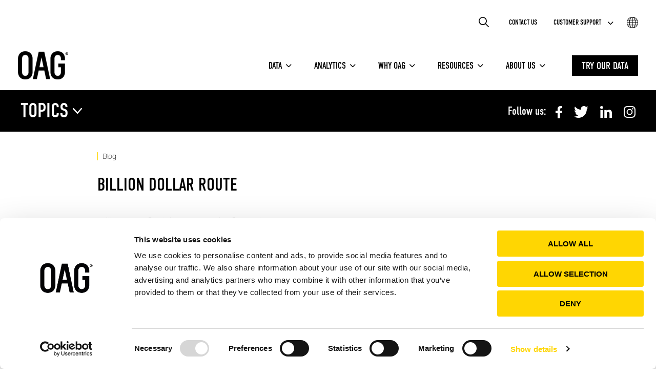

--- FILE ---
content_type: text/html; charset=UTF-8
request_url: https://www.oag.com/blog/billion-dollar-route?utm_source=hs_email&utm_medium=email&utm_content=64201665&_hsenc=p2ANqtz-9RmLDgdL15y19LFvmmp4l_pcutwhuH3pxpQdp6QLyTx80rC6_F1AT623748qiesRUIcxjkj1ZpfTspgsuemyEvgXqekA&_hsmi=64201665
body_size: 17950
content:
<!doctype html><html lang="en-gb"><head><script type="application/javascript" id="hs-cookie-banner-scan" data-hs-allowed="true" src="/_hcms/cookie-banner/auto-blocking.js?portalId=490937&amp;domain=www.oag.com"></script>
    <meta charset="utf-8">
    <title>The World’s Top 10 Flight Routes in Revenue 2017-18 | Aviation Market Analysis | OAG</title>
    <link rel="shortcut icon" href="https://www.oag.com/hubfs/OAG-Black-2018---32x32.png">
    <meta name="description" content="Explore the top 10 flight routes in terms of revenue between 2017 and 2018 with our blog post. Read now.">
    

    
    

    
    
    <meta name="viewport" content="width=device-width, initial-scale=1">

    <script src="/hs/hsstatic/jquery-libs/static-1.4/jquery/jquery-1.11.2.js"></script>
<script src="/hs/hsstatic/jquery-libs/static-1.4/jquery-migrate/jquery-migrate-1.2.1.js"></script>
<script>hsjQuery = window['jQuery'];</script>
    <meta property="og:description" content="Explore the top 10 flight routes in terms of revenue between 2017 and 2018 with our blog post. Read now.">
    <meta property="og:title" content="The World’s Top 10 Flight Routes in Revenue 2017-18 | Aviation Market Analysis | OAG">
    <meta name="twitter:description" content="Explore the top 10 flight routes in terms of revenue between 2017 and 2018 with our blog post. Read now.">
    <meta name="twitter:title" content="The World’s Top 10 Flight Routes in Revenue 2017-18 | Aviation Market Analysis | OAG">

    
<!--  Added by CookieBot integration -->
<script id="Cookiebot" src="https://consent.cookiebot.com/uc.js" data-cbid="3b74ccbe-f8f3-493c-9fe6-5ac27dac27e0" data-blockingmode="auto" type="text/javascript">
                </script>
<!-- /Added by CookieBot integration -->


    
    <style>
a.cta_button{-moz-box-sizing:content-box !important;-webkit-box-sizing:content-box !important;box-sizing:content-box !important;vertical-align:middle}.hs-breadcrumb-menu{list-style-type:none;margin:0px 0px 0px 0px;padding:0px 0px 0px 0px}.hs-breadcrumb-menu-item{float:left;padding:10px 0px 10px 10px}.hs-breadcrumb-menu-divider:before{content:'›';padding-left:10px}.hs-featured-image-link{border:0}.hs-featured-image{float:right;margin:0 0 20px 20px;max-width:50%}@media (max-width: 568px){.hs-featured-image{float:none;margin:0;width:100%;max-width:100%}}.hs-screen-reader-text{clip:rect(1px, 1px, 1px, 1px);height:1px;overflow:hidden;position:absolute !important;width:1px}
</style>

<link rel="stylesheet" href="https://www.oag.com/hubfs/hub_generated/template_assets/1/116872335949/1767951753965/template_main.min.css">
<link rel="stylesheet" href="https://www.oag.com/hubfs/hub_generated/template_assets/1/116871628841/1767951755185/template_theme-overrides.css">
<link rel="stylesheet" href="https://www.oag.com/hubfs/hub_generated/module_assets/1/117056008236/1767877194904/module_hd-mega-menu.min.css">

<style>

	/* 	Color variants - Main Menu */
	.hd-oag-mega-mobile-top {
		background: rgba(255, 255, 255, 1.0);
	}

	.hd-oag-top-menu .hd-oag-top-menu-wrap ul .hs-menu-depth-1 > a,
	.hd-oag-mega-menu-desktop .hd-oag-menu-list-item .hd-oag-menu-item-link{
		color: rgba(0, 0, 0, 1.0);
	}

	.hd-oag-mega-menu-mobile .hd-oag-mega-mobile-bottom .hd-oag-mobile-top-menu .hs-menu-item.hs-menu-depth-1 > span,
	.hd-oag-mega-menu-mobile .hd-oag-mega-mobile-bottom .hd-oag-mobile-bottom-menu .hs-menu-item.hs-menu-depth-1 > a {
    color: rgba(0, 0, 0, 1.0);
  }

	.hd-oag-mega-menu-desktop .hd-oag-main-menu .hd-oag-menu-list .hd-oag-menu-list-item:hover {
		box-shadow: inset 0 -8px 0 rgba(0, 0, 0, 1.0);
	}

	/* 	Scrolled Color variantas */
	.hd-oag-mega-container-desktop .fixed-main-bar {
		background: rgba(0, 0, 0, 1.0);
	}

	.hd-oag-mega-menu-desktop .fixed-main-bar .hd-oag-menu-item-link {
		color: rgba(255, 255, 255, 1.0);
	}

	.hd-oag-mega-menu-desktop .fixed-main-bar .hd-oag-main-menu .hd-oag-menu-list .hd-oag-menu-list-item:hover {
		box-shadow: inset 0 -8px 0 rgba(255, 255, 255, 1.0);
	}

	.hd-oag-mega-mobile-top .hd-menu-hamburger .icon-bar {
		background-color: #000000;
	}

	.hd-oag-menu-language-icon svg path {
		fill: #000000;
	}

	.hd-oag-menu-search-field .hd-oag-search-input {
		background-image: url(https://www.oag.com/hubfs/OAG%20Mega%20Menu%20Files%202021/Icon%20ionic-ios-search-black.svg);
	}

	/* 	Color variants - Sub Menu */
	.hd-oag-mega-menu-mobile .hd-oag-mega-mobile-bottom,
	.hd-oag-mega-menu-desktop .hd-oag-mega-menu-submenu .hd-oag-mega-submenu-outer-wrap .hd-oag-mega-submenu-container,
	.hd-oag-menu-language-select .hd-oag-menu-languages ul,
	.hd-oag-top-menu .hd-oag-top-menu-wrap .hs-menu-children-wrapper .hs-menu-depth-2 {
		background: rgba(255, 255, 255, 1.0);
	}

	.hd-oag-mega-menu-desktop .hd-oag-mega-menu-submenu h4,
	.hd-oag-mega-menu-desktop .hd-oag-mega-menu-submenu ul li a, 
	.hd-oag-mega-menu-mobile .hd-oag-mega-mobile-bottom .hd-oag-mobile-top-menu h4,
	.hd-oag-mega-menu-mobile .hd-oag-mega-mobile-bottom a,
	.hd-oag-menu-languages ul li a,
	.hd-oag-top-menu .hd-oag-top-menu-wrap .hs-menu-children-wrapper .hs-menu-depth-2 a {
		color: rgba(0, 0, 0, 1.0);
	}

	/* 	Main button styling */
	
</style>

<link rel="stylesheet" href="https://www.oag.com/hubfs/hub_generated/module_assets/1/132886939203/1764321057552/module_HD_Global_Single_Post_Blog_Dropdown_Module_Version.min.css">
<link rel="stylesheet" href="https://www.oag.com/hubfs/hub_generated/module_assets/1/124130590338/1741344091125/module_HD_Blog_Related_Post_Module.min.css">

<style>
  #hs_cos_wrapper_widget_1685348133399 section.hd-footer .footer-logo img { max-width:100px; }

#hs_cos_wrapper_widget_1685348133399 section.hd-footer ul li a { color:rgba(255,255,255,1.0); }

#hs_cos_wrapper_widget_1685348133399 section.hd-footer ul li a:hover { color:rgba(255,214,2,1.0); }

#hs_cos_wrapper_widget_1685348133399 section.hd-footer .footer-social a path { fill:rgba(255,255,255,1.0); }

#hs_cos_wrapper_widget_1685348133399 section.hd-footer .footer-social a:hover path { fill:rgba(255,214,2,1.0); }

#hs_cos_wrapper_widget_1685348133399 section.mobile .footer-title .footer-title-wrapper:after { color:rgba(255,255,255,1.0); }

#hs_cos_wrapper_widget_1685348133399 section.mobile .footer-title.collapsed .footer-title-wrapper:after {
  color:rgba(255,255,255,1.0);
  transform:rotate(180deg);
}

</style>

<link rel="preload" as="style" href="https://48752163.fs1.hubspotusercontent-na1.net/hubfs/48752163/raw_assets/media-default-modules/master/650/js_client_assets/assets/TrackPlayAnalytics-Cm48oVxd.css">

<link rel="preload" as="style" href="https://48752163.fs1.hubspotusercontent-na1.net/hubfs/48752163/raw_assets/media-default-modules/master/650/js_client_assets/assets/Tooltip-DkS5dgLo.css">

<!-- Editor Styles -->
<style id="hs_editor_style" type="text/css">
/* HubSpot Styles (default) */
.widget_1685016147728-hidden {
  display: block !important;
}
.footer-row-0-padding {
  padding-top: 100px !important;
  padding-bottom: 100px !important;
}
.footer-row-0-background-layers {
  background-image: linear-gradient(rgba(0, 0, 0, 1), rgba(0, 0, 0, 1)) !important;
  background-position: left top !important;
  background-size: auto !important;
  background-repeat: no-repeat !important;
}
/* HubSpot Styles (mobile) */
@media (max-width: 767px) {
  .footer-row-0-padding {
    padding-top: 50px !important;
    padding-bottom: 70px !important;
  }
}
</style>
    <script type="application/ld+json">
{
  "mainEntityOfPage" : {
    "@type" : "WebPage",
    "@id" : "https://www.oag.com/blog/billion-dollar-route"
  },
  "author" : {
    "name" : "John Grant",
    "url" : "https://www.oag.com/blog/author/john-grant",
    "@type" : "Person"
  },
  "headline" : "The World’s Top 10 Flight Routes in Revenue 2017-18 | Aviation Market Analysis | OAG",
  "datePublished" : "2018-07-03T12:19:28.000Z",
  "dateModified" : "2024-11-08T16:30:49.200Z",
  "publisher" : {
    "name" : "OAG Aviation Worldwide Limited",
    "logo" : {
      "url" : "https://www.oag.com/hubfs/OAG%20Black%202018.png",
      "@type" : "ImageObject"
    },
    "@type" : "Organization"
  },
  "@context" : "https://schema.org",
  "@type" : "BlogPosting",
  "image" : [ "https://www.oag.com/hubfs/Blog_Post_Images/one-billion-dollars-blog.jpg" ]
}
</script>

<script src="https://cdnjs.cloudflare.com/ajax/libs/jquery/3.6.0/jquery.min.js"></script>

    
<!--  Added by GoogleAnalytics4 integration -->
<script>
var _hsp = window._hsp = window._hsp || [];
window.dataLayer = window.dataLayer || [];
function gtag(){dataLayer.push(arguments);}

var useGoogleConsentModeV2 = true;
var waitForUpdateMillis = 1000;


if (!window._hsGoogleConsentRunOnce) {
  window._hsGoogleConsentRunOnce = true;

  gtag('consent', 'default', {
    'ad_storage': 'denied',
    'analytics_storage': 'denied',
    'ad_user_data': 'denied',
    'ad_personalization': 'denied',
    'wait_for_update': waitForUpdateMillis
  });

  if (useGoogleConsentModeV2) {
    _hsp.push(['useGoogleConsentModeV2'])
  } else {
    _hsp.push(['addPrivacyConsentListener', function(consent){
      var hasAnalyticsConsent = consent && (consent.allowed || (consent.categories && consent.categories.analytics));
      var hasAdsConsent = consent && (consent.allowed || (consent.categories && consent.categories.advertisement));

      gtag('consent', 'update', {
        'ad_storage': hasAdsConsent ? 'granted' : 'denied',
        'analytics_storage': hasAnalyticsConsent ? 'granted' : 'denied',
        'ad_user_data': hasAdsConsent ? 'granted' : 'denied',
        'ad_personalization': hasAdsConsent ? 'granted' : 'denied'
      });
    }]);
  }
}

gtag('js', new Date());
gtag('set', 'developer_id.dZTQ1Zm', true);
gtag('config', 'G-MW3F44X21K');
</script>
<script async src="https://www.googletagmanager.com/gtag/js?id=G-MW3F44X21K"></script>

<!-- /Added by GoogleAnalytics4 integration -->

<!--  Added by GoogleTagManager integration -->
<script>
var _hsp = window._hsp = window._hsp || [];
window.dataLayer = window.dataLayer || [];
function gtag(){dataLayer.push(arguments);}

var useGoogleConsentModeV2 = true;
var waitForUpdateMillis = 1000;



var hsLoadGtm = function loadGtm() {
    if(window._hsGtmLoadOnce) {
      return;
    }

    if (useGoogleConsentModeV2) {

      gtag('set','developer_id.dZTQ1Zm',true);

      gtag('consent', 'default', {
      'ad_storage': 'denied',
      'analytics_storage': 'denied',
      'ad_user_data': 'denied',
      'ad_personalization': 'denied',
      'wait_for_update': waitForUpdateMillis
      });

      _hsp.push(['useGoogleConsentModeV2'])
    }

    (function(w,d,s,l,i){w[l]=w[l]||[];w[l].push({'gtm.start':
    new Date().getTime(),event:'gtm.js'});var f=d.getElementsByTagName(s)[0],
    j=d.createElement(s),dl=l!='dataLayer'?'&l='+l:'';j.async=true;j.src=
    'https://www.googletagmanager.com/gtm.js?id='+i+dl;f.parentNode.insertBefore(j,f);
    })(window,document,'script','dataLayer','GTM-NW78V7W');

    window._hsGtmLoadOnce = true;
};

_hsp.push(['addPrivacyConsentListener', function(consent){
  if(consent.allowed || (consent.categories && consent.categories.analytics)){
    hsLoadGtm();
  }
}]);

</script>

<!-- /Added by GoogleTagManager integration -->


<script id="Cookiebot" src="https://consent.cookiebot.com/uc.js" data-cbid="3b74ccbe-f8f3-493c-9fe6-5ac27dac27e0" data-blockingmode="auto" type="text/javascript"></script>

<script>(function(g,e,o,t,a,r,ge,tl,y){
t=g.getElementsByTagName(o)[0];y=g.createElement(e);y.async=true;
y.src='https://g9904216750.co/gb?id=-My7B1XXRXwE4FFM0-JF&refurl='+g.referrer+'&winurl='+encodeURIComponent(window.location);
t.parentNode.insertBefore(y,t);
})(document,'script','head');
</script>


<script src="https://www.oag.com/hubfs/hub_generated/template_assets/1/4024837340/1741463615205/template_Jquery.matchHeight.js"></script>

<script>
  gtag('consent', 'default', {
    'analytics_storage': 'denied',
    'ad_storage': 'denied',
    'ad_user_data': 'denied',
    'ad_personalization': 'denied'
  });

  window.addEventListener('CookiebotOnConsentReady', function () {
    var hasStatisticsConsent = Cookiebot.consented && Cookiebot.consent.statistics;
    var hasMarketingConsent = Cookiebot.consented && Cookiebot.consent.marketing;
    var hasPreferencesConsent = Cookiebot.consented && Cookiebot.consent.preferences;

    gtag('consent', 'update', {
        'ad_storage': hasMarketingConsent ? 'granted' : 'denied',
        'analytics_storage': hasStatisticsConsent ? 'granted' : 'denied',
        'ad_user_data': hasMarketingConsent ? 'granted' : 'denied',
        'ad_personalization': hasMarketingConsent ? 'granted' : 'denied'
    });
  });
</script>
<link rel="amphtml" href="https://www.oag.com/blog/billion-dollar-route?hs_amp=true">

<meta property="og:image" content="https://www.oag.com/hubfs/Blog_Post_Images/one-billion-dollars-blog.jpg">
<meta property="og:image:width" content="630">
<meta property="og:image:height" content="385">

<meta name="twitter:image" content="https://www.oag.com/hubfs/Blog_Post_Images/one-billion-dollars-blog.jpg">


<meta property="og:url" content="https://www.oag.com/blog/billion-dollar-route">
<meta name="twitter:card" content="summary_large_image">

<link rel="canonical" href="https://www.oag.com/blog/billion-dollar-route">

<meta property="og:type" content="article">
<link rel="alternate" type="application/rss+xml" href="https://www.oag.com/blog/rss.xml">
<meta name="twitter:domain" content="www.oag.com">
<meta name="twitter:site" content="@OAG_Aviation">
<script src="//platform.linkedin.com/in.js" type="text/javascript">
    lang: en_US
</script>

<meta http-equiv="content-language" content="en-gb">






  <meta name="generator" content="HubSpot"></head>
  <body>
<!--  Added by AdRoll integration -->
<script type="text/javascript">
  adroll_adv_id = "NGU6EM5BZVGUNINCVW5DZE";
  adroll_pix_id = "W33ZVTOLJRBCJKZFR6UTTF";
  var _hsp = window._hsp = window._hsp || [];
  (function () {
      var _onload = function(){
          if (document.readyState && !/loaded|complete/.test(document.readyState)){setTimeout(_onload, 10);return}
          if (!window.__adroll_loaded){__adroll_loaded=true;setTimeout(_onload, 50);return}
          _hsp.push(['addPrivacyConsentListener', function(consent) { if (consent.allowed || (consent.categories && consent.categories.advertisement)) {
            var scr = document.createElement("script");
            var host = (("https:" == document.location.protocol) ? "https://s.adroll.com" : "http://a.adroll.com");
            scr.setAttribute('async', 'true');
            scr.type = "text/javascript";
            scr.src = host + "/j/roundtrip.js";
            ((document.getElementsByTagName('head') || [null])[0] ||
                document.getElementsByTagName('script')[0].parentNode).appendChild(scr);
          }}]);
      };
      if (window.addEventListener) {window.addEventListener('load', _onload, false);}
      else {window.attachEvent('onload', _onload)}
  }());
</script>

<!-- /Added by AdRoll integration -->

<!--  Added by GoogleTagManager integration -->
<noscript><iframe src="https://www.googletagmanager.com/ns.html?id=GTM-NW78V7W" height="0" width="0" style="display:none;visibility:hidden"></iframe></noscript>

<!-- /Added by GoogleTagManager integration -->

    <div class="body-wrapper   hs-content-id-5930880507 hs-blog-post hs-blog-id-2547580647">
      
        <div data-global-resource-path="oag-theme/templates/partials/header.html"><header id="header" class="hd-header">
  <div class="container-fluid">
<div class="row-fluid-wrapper">
<div class="row-fluid">
<div class="span12 widget-span widget-type-cell " style="" data-widget-type="cell" data-x="0" data-w="12">

<div class="row-fluid-wrapper row-depth-1 row-number-1 dnd-section">
<div class="row-fluid ">
<div class="span12 widget-span widget-type-cell dnd-column" style="" data-widget-type="cell" data-x="0" data-w="12">

<div class="row-fluid-wrapper row-depth-1 row-number-2 dnd-row">
<div class="row-fluid ">
<div class="span12 widget-span widget-type-custom_widget dnd-module widget_1685016147728-hidden" style="" data-widget-type="custom_widget" data-x="0" data-w="12">
<div id="hs_cos_wrapper_widget_1685016147728" class="hs_cos_wrapper hs_cos_wrapper_widget hs_cos_wrapper_type_module" style="" data-hs-cos-general-type="widget" data-hs-cos-type="module">



















<!-- Mega Menu Wrapper -->
<section class="hd-oag-mega-menu-main-wrap hd-oag-mega-menu-main-wrap-widget_1685016147728">
	<!-- Mega Menu Desktop -->
	<div class="hd-oag-mega-menu-desktop menu-transparent hd-oag-mega-menu-desktop-widget_1685016147728">
		<div class="hd-oag-mega-container-desktop">

			<!-- Mega Menu Top Bar -->
			<div class="hd-oag-mega-menu-top-bar">


				<!-- Search Field -->
				<div class="hd-oag-menu-search-field">

					<!-- Search Module Starts Here -->
					<div class="oag-menu-site-search">

						<div class="hs-search-field"> 
							<div class="hs-search-field__bar"> 
								<form action="/hs-search-results">
									
									<input type="text" class="hd-oag-search-input hs-search-field__input" name="term" autocomplete="off" aria-label="Search" placeholder="Search">

									
									
									
									

									
								</form>
							</div>

							<ul class="hs-search-field__suggestions">

							</ul>

						</div>
					</div>
					<!-- Search Module Ends Here -->

				</div>
				<!-- Search Field Ends -->


				<!-- Top Menu Items -->
				<div class="hd-oag-top-menu">
					<div class="hd-oag-top-menu-wrap">
						<span id="hs_cos_wrapper_widget_1685016147728_" class="hs_cos_wrapper hs_cos_wrapper_widget hs_cos_wrapper_type_simple_menu" style="" data-hs-cos-general-type="widget" data-hs-cos-type="simple_menu"><div id="hs_menu_wrapper_widget_1685016147728_" class="hs-menu-wrapper active-branch flyouts hs-menu-flow-horizontal" role="navigation" data-sitemap-name="" data-menu-id="" aria-label="Navigation Menu">
 <ul role="menu">
  <li class="hs-menu-item hs-menu-depth-1" role="none"><a href="https://www.oag.com/contact-us" role="menuitem" target="_self">Contact Us</a></li>
  <li class="hs-menu-item hs-menu-depth-1 hs-item-has-children" role="none"><a href="https://www.oag.com/contact-us-support" aria-haspopup="true" aria-expanded="false" role="menuitem" target="_self">Customer Support</a>
   <ul role="menu" class="hs-menu-children-wrapper">
    <li class="hs-menu-item hs-menu-depth-2" role="none"><a href="https://www.oag.com/contact-us-support" role="menuitem" target="_self">Customer Support</a></li>
    <li class="hs-menu-item hs-menu-depth-2" role="none"><a href="https://customerportal.infare.net/" role="menuitem" target="_self">Infare Customer Portal</a></li>
   </ul></li>
 </ul>
</div></span>
					</div>
				</div>
				<!-- Top Menu Items Ends -->


				<!-- Language Select -->
				<div class="hd-oag-menu-language-select">

					<!-- Language Select Icon -->
					<div class="hd-oag-menu-language-icon">
						<a class="hd-oag-svg-link" href="#">
							<svg xmlns="http://www.w3.org/2000/svg" width="79.908" height="79.689" viewbox="0 0 79.908 79.689"> 
								<g id="X4nsCL" transform="translate(-399.403 -1178.001)"> 
									<g id="Group_5807" data-name="Group 5807"> 
										<path id="Path_32030" data-name="Path 32030" d="M436.393,1178h6.037a1.885,1.885,0,0,0,.353.1,36.338,36.338,0,0,1,7.266,1.3,39.858,39.858,0,0,1,24.257,19.089c.154.268.3.485.473.768a2.876,2.876,0,0,1,.264.523c.1.21.17.442.271.653a39.358,39.358,0,0,1,3.684,12.5c.12,1.013.21,2.029.313,3.043v3.842a3.189,3.189,0,0,0-.088.369c-.193,1.649-.3,3.312-.589,4.945a38.372,38.372,0,0,1-4.27,12q-.476.864-1,1.7a39.975,39.975,0,0,1-10.844,11.564,39.179,39.179,0,0,1-15.922,6.734c-1.2.217-2.414.369-3.621.55h-7.354a2.4,2.4,0,0,0-.3-.1c-2.168-.4-4.382-.642-6.5-1.23a39.59,39.59,0,0,1-24.17-18.665c-.2-.332-.5-.6-.684-.939s-.215-.728-.381-1.063a39.434,39.434,0,0,1-3.988-13.922c-.061-.651-.132-1.3-.2-1.952v-3.842c.033-.231.085-.462.1-.694a40.446,40.446,0,0,1,2.359-11.27c.466-1.323,1.216-2.537,1.626-3.808a5.3,5.3,0,0,1,.778-1.465.665.665,0,0,0,.036-.056,40.082,40.082,0,0,1,12.444-13.724,39.3,39.3,0,0,1,16.455-6.535C434.261,1178.264,435.328,1178.143,436.393,1178Zm-16.327,41.677c.1,1.494.183,2.913.3,4.329a59.421,59.421,0,0,0,1.461,8.848.445.445,0,0,0,.519.407q6.689-.018,13.377-.012h1.821v-13.572Zm21.087.009v13.53c.17.014.311.037.453.037,4.9,0,9.8-.009,14.7.005.412,0,.513-.166.6-.514a60.754,60.754,0,0,0,1.68-12.241c.01-.267,0-.534,0-.817Zm-3.609-3.619v-13.456h-15.6c-.9,2.537-2.067,11.527-1.746,13.456Zm3.618-13.465v13.453H458.6A60.266,60.266,0,0,0,456.8,1202.6Zm21.006,17.077a66.747,66.747,0,0,1-1.719,13.524,2.53,2.53,0,0,0,.306.044c3.731,0,7.462,0,11.193.011.37,0,.5-.178.631-.467a34.483,34.483,0,0,0,2.54-8.141c.281-1.631.453-3.281.681-4.971Zm-59.137,0a1.91,1.91,0,0,0-.015.2,35.975,35.975,0,0,0,3.164,13.011.571.571,0,0,0,.638.361c2.54,0,5.08,0,7.619,0h3.84a66.692,66.692,0,0,1-1.734-13.575Zm15.221-17.065c-.19-.01-.333-.025-.477-.025-3.622,0-7.243.012-10.864-.005a.78.78,0,0,0-.85.542,36.388,36.388,0,0,0-2.8,9.933c-.131.988-.194,1.984-.291,3h13.567A66.488,66.488,0,0,1,418.252,1202.614Zm42.2-.023a66.934,66.934,0,0,1,1.719,13.471h13.569c-.09-.906-.166-1.774-.264-2.64a35.485,35.485,0,0,0-2.9-10.464.532.532,0,0,0-.576-.37c-1.152.016-2.3,0-3.456,0Zm-19.281-20.962v17.39h14.541a1.646,1.646,0,0,0-.043-.283,36.055,36.055,0,0,0-6.15-11.544,16.218,16.218,0,0,0-6.292-4.906C442.58,1182.022,441.892,1181.856,441.173,1181.629Zm-3.624.026c-.468.122-.859.2-1.235.325a15.406,15.406,0,0,0-6.721,4.745,32.745,32.745,0,0,0-5.607,9.48c-.367.908-.692,1.832-1.055,2.8h14.618Zm-14.527,55.19c.03.128.046.233.08.332a35.756,35.756,0,0,0,6.063,11.349,16.492,16.492,0,0,0,6.081,4.837c.725.315,1.5.516,2.309.788v-17.306Zm32.811.021h-14.67v17.2c.151-.025.258-.037.362-.061a12.961,12.961,0,0,0,5.76-3.132,26.091,26.091,0,0,0,6.117-8.409C454.27,1240.662,455,1238.794,455.833,1236.866Zm14.694-37.825a36.472,36.472,0,0,0-19.539-15.616c.393.512.829.978,1.236,1.468A39.487,39.487,0,0,1,459,1197.529c.165.483.2,1.156.54,1.394.361.254,1.012.114,1.537.115C464.169,1199.044,467.259,1199.041,470.527,1199.041Zm-62.338,0h.616c3.272,0,6.543-.011,9.815.011a.687.687,0,0,0,.79-.582,41.112,41.112,0,0,1,5.8-11.917c.788-1.084,1.671-2.1,2.548-3.189A36.806,36.806,0,0,0,408.189,1199.042Zm62.229,37.858c-.105-.048-.136-.075-.167-.075-3.473,0-6.946.006-10.419,0a.445.445,0,0,0-.5.368c-.31.936-.625,1.87-.974,2.792a36.061,36.061,0,0,1-7.19,12.066,2.889,2.889,0,0,0-.215.34A36.882,36.882,0,0,0,470.418,1236.9Zm-62.167-.078a36.423,36.423,0,0,0,19.423,15.474,1.372,1.372,0,0,0-.236-.362c-1.012-1.294-2.1-2.536-3.018-3.893a40.143,40.143,0,0,1-4.929-10.531.832.832,0,0,0-.982-.7c-2.229.039-4.46.016-6.689.016Z"></path> 
									</g> 
								</g> 
							</svg>   
						</a>  
					</div>
					<!-- Language Select Icon Ends -->

					<!-- Drop Down Menu Languages -->
					<div class="hd-oag-menu-languages">

						<span id="hs_cos_wrapper_widget_1685016147728_" class="hs_cos_wrapper hs_cos_wrapper_widget hs_cos_wrapper_type_simple_menu" style="" data-hs-cos-general-type="widget" data-hs-cos-type="simple_menu"><div id="hs_menu_wrapper_widget_1685016147728_" class="hs-menu-wrapper active-branch flyouts hs-menu-flow-horizontal" role="navigation" data-sitemap-name="" data-menu-id="" aria-label="Navigation Menu">
 <ul role="menu">
  <li class="hs-menu-item hs-menu-depth-1" role="none"><a href="https://www.oag.com/en/" role="menuitem" target="_blank" rel="noopener">English</a></li>
  <li class="hs-menu-item hs-menu-depth-1" role="none"><a href="https://www.oag.cn/" role="menuitem" target="_blank" rel="noopener">Chinese</a></li>
  <li class="hs-menu-item hs-menu-depth-1" role="none"><a href="https://jp.oag.com/" role="menuitem" target="_blank" rel="noopener">Japanese</a></li>
  <li class="hs-menu-item hs-menu-depth-1" role="none"><a href="https://es.oag.com/" role="menuitem" target="_blank" rel="noopener">Spanish</a></li>
  <li class="hs-menu-item hs-menu-depth-1" role="none"><a href="https://kr.oag.com/" role="menuitem" target="_self">Korean</a></li>
  <li class="hs-menu-item hs-menu-depth-1" role="none"><a href="https://br.oag.com/" role="menuitem" target="_self">Portuguese</a></li>
 </ul>
</div></span>

					</div>
					<!-- Drop Down Menu Languages Ends -->

				</div>
				<!-- Language Select Ends -->  

			</div>
			<!-- Mega Menu Top Bar Ends -->


			<!-- Mega Menu Wrap -->
			<div id="hdMegaMenuContainer">
				<div class="hd-oag-mega-menu-wrap">

					<!-- Mega Menu Branding Logo -->
					<div class="hd-oag-mega-menu-branding">
						
						
						<a class="hd-oag-mega-menu-branding-link" href="https://www.oag.com/">
							
							
							
							<img class="hd-logo-normal" src="https://www.oag.com/hs-fs/hubfs/oag_black.png?width=98&amp;height=55&amp;name=oag_black.png" alt="oag_black" loading="lazy" width="98" height="55" srcset="https://www.oag.com/hs-fs/hubfs/oag_black.png?width=49&amp;height=28&amp;name=oag_black.png 49w, https://www.oag.com/hs-fs/hubfs/oag_black.png?width=98&amp;height=55&amp;name=oag_black.png 98w, https://www.oag.com/hs-fs/hubfs/oag_black.png?width=147&amp;height=83&amp;name=oag_black.png 147w, https://www.oag.com/hs-fs/hubfs/oag_black.png?width=196&amp;height=110&amp;name=oag_black.png 196w, https://www.oag.com/hs-fs/hubfs/oag_black.png?width=245&amp;height=138&amp;name=oag_black.png 245w, https://www.oag.com/hs-fs/hubfs/oag_black.png?width=294&amp;height=165&amp;name=oag_black.png 294w" sizes="(max-width: 98px) 100vw, 98px">
							
							
							
							
							<img class="hd-logo-scrolled" src="https://www.oag.com/hs-fs/hubfs/oag_white.png?width=98&amp;height=55&amp;name=oag_white.png" alt="oag_white" loading="lazy" width="98" height="55" srcset="https://www.oag.com/hs-fs/hubfs/oag_white.png?width=49&amp;height=28&amp;name=oag_white.png 49w, https://www.oag.com/hs-fs/hubfs/oag_white.png?width=98&amp;height=55&amp;name=oag_white.png 98w, https://www.oag.com/hs-fs/hubfs/oag_white.png?width=147&amp;height=83&amp;name=oag_white.png 147w, https://www.oag.com/hs-fs/hubfs/oag_white.png?width=196&amp;height=110&amp;name=oag_white.png 196w, https://www.oag.com/hs-fs/hubfs/oag_white.png?width=245&amp;height=138&amp;name=oag_white.png 245w, https://www.oag.com/hs-fs/hubfs/oag_white.png?width=294&amp;height=165&amp;name=oag_white.png 294w" sizes="(max-width: 98px) 100vw, 98px">
							
						</a>  
					</div>
					<!-- Mega Menu Branding Logo Ends -->

					<!-- Mega Menu Right Side -->
					<div class="hd-oag-mega-menu-right">

						<!-- Mega Menu Main Menu Starts -->
						<div class="hd-oag-main-menu">

							<!-- Main Menu List Starts -->
							<ul class="hd-oag-menu-list">

								<!-- Check Type of Menu to Render Starts -->
								
								
								<!-- if Mega Menu Starts -->

								<!-- @MENU MEGA Single Menu List Item -->
								<li class="hd-oag-menu-list-item hd-mega-mode">
									<span class="hd-oag-menu-item-link">
										<div id="hs_cos_wrapper_widget_1685016147728_" class="hs_cos_wrapper hs_cos_wrapper_widget hs_cos_wrapper_type_inline_text" style="" data-hs-cos-general-type="widget" data-hs-cos-type="inline_text" data-hs-cos-field="menu_item_label">Data</div>
									</span>

									<!-- !IMPORTANT Single Mega Menu Drop Starts -->
									<div class="hd-oag-mega-menu-submenu">

										<!-- Single Mega Menu Submenu Outer Wrap --> 
										<div class="hd-oag-mega-submenu-outer-wrap">

											<!-- Single Mega Menu Submenu Container -->
											<div class="hd-oag-mega-submenu-container">

												<!-- Single Mega Menu Column 1 -->
												<div class="hd-oag-mega-column-1">

													
													<!-- Single Menu Item Wrap -->
													<div class="hd-oag-mega-menu-internal-wrap">

														<!-- Single Menu Item Heading -->
														<div class="hd-oag-mega-menu-item-heading">
															<h4>Find a Data Set</h4>  
														</div>
														<!-- Single Menu Item Heading Ends -->

														<!-- Single Menu Item List -->
														<div class="hd-oag-mega-menu-item-list">
															<span id="hs_cos_wrapper_widget_1685016147728_" class="hs_cos_wrapper hs_cos_wrapper_widget hs_cos_wrapper_type_simple_menu" style="" data-hs-cos-general-type="widget" data-hs-cos-type="simple_menu"><div id="hs_menu_wrapper_widget_1685016147728_" class="hs-menu-wrapper active-branch flyouts hs-menu-flow-horizontal" role="navigation" data-sitemap-name="" data-menu-id="" aria-label="Navigation Menu">
 <ul role="menu">
  <li class="hs-menu-item hs-menu-depth-1" role="none"><a href="https://www.oag.com/flight-data-sets" role="menuitem" target="_self">Browse All Data Sets</a></li>
  <li class="hs-menu-item hs-menu-depth-1" role="none"><a href="https://www.oag.com/airline-schedules-data" role="menuitem" target="_self">Schedules</a></li>
  <li class="hs-menu-item hs-menu-depth-1" role="none"><a href="https://www.oag.com/flight-status-data" role="menuitem" target="_self">Status</a></li>
  <li class="hs-menu-item hs-menu-depth-1" role="none"><a href="https://www.oag.com/airfare-data" role="menuitem" target="_self">Airfares</a></li>
  <li class="hs-menu-item hs-menu-depth-1" role="none"><a href="https://www.oag.com/historical-flight-data" role="menuitem" target="_self">Historical</a></li>
  <li class="hs-menu-item hs-menu-depth-1" role="none"><a href="https://www.oag.com/flight-data-seats" role="menuitem" target="_self">Seats</a></li>
  <li class="hs-menu-item hs-menu-depth-1" role="none"><a href="https://www.oag.com/emissions-data" role="menuitem" target="_self">Emissions</a></li>
  <li class="hs-menu-item hs-menu-depth-1" role="none"><a href="https://www.oag.com/minimum-connection-times" role="menuitem" target="_self">Minimum Connection Times</a></li>
  <li class="hs-menu-item hs-menu-depth-1" role="none"><a href="https://www.oag.com/master-data" role="menuitem" target="_self">Master Data</a></li>
  <li class="hs-menu-item hs-menu-depth-1" role="none"><a href="https://www.oag.com/passenger-booking-data" role="menuitem" target="_self">Passenger Booking Data</a></li>
  <li class="hs-menu-item hs-menu-depth-1" role="none"><a href="https://www.oag.com/flight-data-connections" role="menuitem" target="_self">Global Flight Connections</a></li>
  <li class="hs-menu-item hs-menu-depth-1" role="none"><a href="https://www.oag.com/fleet-data" role="menuitem" target="_self">Fleet</a></li>
 </ul>
</div></span>
														</div>
														<!-- Single Menu Item List Ends -->

													</div>
													<!-- Single Menu Item Wrap Ends -->
													

												</div>
												<!-- Single Mega Menu Column 1 Ends -->

												<!-- Single Mega Menu Column 2 -->
												<div class="hd-oag-mega-column-2">

													
													<!-- Single Menu Item Wrap -->
													<div class="hd-oag-mega-menu-internal-wrap">

														<!-- Single Menu Item Heading -->
														<div class="hd-oag-mega-menu-item-heading">
															<h4>How we deliver data</h4>  
														</div>
														<!-- Single Menu Item Heading Ends -->

														<!-- Single Menu Item List -->
														<div class="hd-oag-mega-menu-item-list">
															<span id="hs_cos_wrapper_widget_1685016147728_" class="hs_cos_wrapper hs_cos_wrapper_widget hs_cos_wrapper_type_simple_menu" style="" data-hs-cos-general-type="widget" data-hs-cos-type="simple_menu"><div id="hs_menu_wrapper_widget_1685016147728_" class="hs-menu-wrapper active-branch flyouts hs-menu-flow-horizontal" role="navigation" data-sitemap-name="" data-menu-id="" aria-label="Navigation Menu">
 <ul role="menu">
  <li class="hs-menu-item hs-menu-depth-1" role="none"><a href="https://www.oag.com/flight-info-api" role="menuitem" target="_self">API</a></li>
  <li class="hs-menu-item hs-menu-depth-1" role="none"><a href="https://www.oag.com/flight-info-alerts" role="menuitem" target="_self">Alerts</a></li>
  <li class="hs-menu-item hs-menu-depth-1" role="none"><a href="https://www.oag.com/flight-info-direct-aviation-data" role="menuitem" target="_self">Direct</a></li>
 </ul>
</div></span>
														</div>
														<!-- Single Menu Item List Ends -->

													</div>
													<!-- Single Menu Item Wrap Ends -->
													
													<!-- Single Menu Item Wrap -->
													<div class="hd-oag-mega-menu-internal-wrap">

														<!-- Single Menu Item Heading -->
														<div class="hd-oag-mega-menu-item-heading">
															<h4>Partnerships</h4>  
														</div>
														<!-- Single Menu Item Heading Ends -->

														<!-- Single Menu Item List -->
														<div class="hd-oag-mega-menu-item-list">
															<span id="hs_cos_wrapper_widget_1685016147728_" class="hs_cos_wrapper hs_cos_wrapper_widget hs_cos_wrapper_type_simple_menu" style="" data-hs-cos-general-type="widget" data-hs-cos-type="simple_menu"><div id="hs_menu_wrapper_widget_1685016147728_" class="hs-menu-wrapper active-branch flyouts hs-menu-flow-horizontal" role="navigation" data-sitemap-name="" data-menu-id="" aria-label="Navigation Menu">
 <ul role="menu">
  <li class="hs-menu-item hs-menu-depth-1" role="none"><a href="https://www.oag.com/airline-partner-hub" role="menuitem" target="_self">Data Partners</a></li>
  <li class="hs-menu-item hs-menu-depth-1" role="none"><a href="https://www.oag.com/data-partners" role="menuitem" target="_self">Resellers and Integrators</a></li>
 </ul>
</div></span>
														</div>
														<!-- Single Menu Item List Ends -->

													</div>
													<!-- Single Menu Item Wrap Ends -->
													

												</div>
												<!-- Single Mega Menu Column 2 Ends -->

												<!-- Single Mega Menu Column 3 -->
												<style>
													.hd-oag-mega-column-3.hd-oag-column-3-1:after {
														
														background: url(https://www.oag.com/hubfs/menubackground.png) rgba(0, 0, 0, 0.7);
														background-blend-mode: multiply;
														
														
														filter: grayscale(100%);
														
														background-size: cover;
														background-position: 50% 50%;
													}

													.hd-oag-mega-menu-desktop .hd-oag-mega-menu-submenu .hd-oag-mega-column-3 .hd-oag-mega-column-3-heading .hd-oag-column-3-heading-1 {
														color: rgba(255, 255, 255, 1.0);
													}

													.hd-oag-mega-menu-desktop .hd-oag-mega-menu-submenu .hd-oag-mega-column-3 .hd-oag-mega-column-3-subheading .hd-oag-column-3-subheading-1 {
														color: rgba(255, 255, 255, 1.0);
													}

													.hd-oag-mega-menu-desktop .hd-oag-mega-menu-submenu .hd-oag-mega-column-3 .hd-oag-mega-column-3-richtext .hd-oag-column-3-richtext-1 {
														color: rgba(255, 255, 255, 1.0);
													}

													/* 	Submenu button styling */
													
												</style>
												<div class="hd-oag-mega-column-3 hd-oag-column-3-1">

													
													<!-- Feature Content Heading -->
													<div class="hd-oag-mega-column-3-heading"><h3 class="hd-oag-column-3-heading-1">Try our Data</h3></div>
													<!-- Feature Content Heading Ends -->
													

													
													<!-- Feature Content Subheading -->
													<div class="hd-oag-mega-column-3-subheading"><h4 class="hd-oag-column-3-subheading-1">Flight Data Sets</h4></div>
													<!-- Feature Content Subheading Ends -->
													

													
													<!-- Feature Content Richtext -->
													<div class="hd-oag-mega-column-3-richtext"><p class="hd-oag-column-3-richtext-1">The world's most accurate and information-rich flight data</p></div>
													<!-- Feature Content Richtext Ends -->
													

													
													<!-- Feature Content CTA -->
													<div class="hd-oag-mega-column-3-cta">
														
														
														<a class="btn button page-jump" href="https://www.oag.com/try-oag">
															TRY OUR DATA
														</a>
													</div>
													<!-- Feature Content CTA Ends -->
													

												</div>
												<!-- Single Mega Menu Column 3 Ends -->

											</div>
											<!-- Single Mega Menu Submenu Container Ends -->

										</div>
										<!-- Single Mega Menu Submenu Outer Wrap Ends -->

									</div>
									<!-- !IMPORTANT Single Mega Menu Drop Starts -->

								</li>
								<!-- @MENU MEGA Single Menu List Item Ends -->

								<!-- if Mega Menu Ends -->
								
								
								
								<!-- if Mega Menu Starts -->

								<!-- @MENU MEGA Single Menu List Item -->
								<li class="hd-oag-menu-list-item hd-mega-mode">
									<span class="hd-oag-menu-item-link">
										<div id="hs_cos_wrapper_widget_1685016147728_" class="hs_cos_wrapper hs_cos_wrapper_widget hs_cos_wrapper_type_inline_text" style="" data-hs-cos-general-type="widget" data-hs-cos-type="inline_text" data-hs-cos-field="menu_item_label">Analytics</div>
									</span>

									<!-- !IMPORTANT Single Mega Menu Drop Starts -->
									<div class="hd-oag-mega-menu-submenu">

										<!-- Single Mega Menu Submenu Outer Wrap --> 
										<div class="hd-oag-mega-submenu-outer-wrap">

											<!-- Single Mega Menu Submenu Container -->
											<div class="hd-oag-mega-submenu-container">

												<!-- Single Mega Menu Column 1 -->
												<div class="hd-oag-mega-column-1">

													
													<!-- Single Menu Item Wrap -->
													<div class="hd-oag-mega-menu-internal-wrap">

														<!-- Single Menu Item Heading -->
														<div class="hd-oag-mega-menu-item-heading">
															<h4>ANALYSER</h4>  
														</div>
														<!-- Single Menu Item Heading Ends -->

														<!-- Single Menu Item List -->
														<div class="hd-oag-mega-menu-item-list">
															<span id="hs_cos_wrapper_widget_1685016147728_" class="hs_cos_wrapper hs_cos_wrapper_widget hs_cos_wrapper_type_simple_menu" style="" data-hs-cos-general-type="widget" data-hs-cos-type="simple_menu"><div id="hs_menu_wrapper_widget_1685016147728_" class="hs-menu-wrapper active-branch flyouts hs-menu-flow-horizontal" role="navigation" data-sitemap-name="" data-menu-id="" aria-label="Navigation Menu">
 <ul role="menu">
  <li class="hs-menu-item hs-menu-depth-1" role="none"><a href="https://www.oag.com/analyser" role="menuitem" target="_self"><b>Overview</b></a></li>
  <li class="hs-menu-item hs-menu-depth-1" role="none"><a href="https://www.oag.com/schedules-analyser" role="menuitem" target="_self">Schedules</a></li>
  <li class="hs-menu-item hs-menu-depth-1" role="none"><a href="https://www.oag.com/connections-analyser" role="menuitem" target="_self">Connections</a></li>
  <li class="hs-menu-item hs-menu-depth-1" role="none"><a href="https://www.oag.com/traffic-analyser" role="menuitem" target="_self">Traffic</a></li>
  <li class="hs-menu-item hs-menu-depth-1" role="none"><a href="https://www.oag.com/mapper-analyser" role="menuitem" target="_self">Mapper</a></li>
  <li class="hs-menu-item hs-menu-depth-1" role="none"><a href="https://www.oag.com/dot-analyser" role="menuitem" target="_self">DOT</a></li>
 </ul>
</div></span>
														</div>
														<!-- Single Menu Item List Ends -->

													</div>
													<!-- Single Menu Item Wrap Ends -->
													

												</div>
												<!-- Single Mega Menu Column 1 Ends -->

												<!-- Single Mega Menu Column 2 -->
												<div class="hd-oag-mega-column-2">

													
													<!-- Single Menu Item Wrap -->
													<div class="hd-oag-mega-menu-internal-wrap">

														<!-- Single Menu Item Heading -->
														<div class="hd-oag-mega-menu-item-heading">
															<h4>PRICING ANALYTICS</h4>  
														</div>
														<!-- Single Menu Item Heading Ends -->

														<!-- Single Menu Item List -->
														<div class="hd-oag-mega-menu-item-list">
															<span id="hs_cos_wrapper_widget_1685016147728_" class="hs_cos_wrapper hs_cos_wrapper_widget hs_cos_wrapper_type_simple_menu" style="" data-hs-cos-general-type="widget" data-hs-cos-type="simple_menu"><div id="hs_menu_wrapper_widget_1685016147728_" class="hs-menu-wrapper active-branch flyouts hs-menu-flow-horizontal" role="navigation" data-sitemap-name="" data-menu-id="" aria-label="Navigation Menu">
 <ul role="menu">
  <li class="hs-menu-item hs-menu-depth-1" role="none"><a href="https://www.oag.com/pharos" role="menuitem" target="_self">Pharos</a></li>
  <li class="hs-menu-item hs-menu-depth-1" role="none"><a href="https://www.oag.com/airline-pps" role="menuitem" target="_self">Airline PPS</a></li>
  <li class="hs-menu-item hs-menu-depth-1" role="none"><a href="https://www.oag.com/retailer-pps" role="menuitem" target="_self">Retailer PPS</a></li>
  <li class="hs-menu-item hs-menu-depth-1" role="none"><a href="https://www.oag.com/vacation-pps" role="menuitem" target="_self">Vacation PPS</a></li>
  <li class="hs-menu-item hs-menu-depth-1" role="none"><a href="https://www.oag.com/market-trends" role="menuitem" target="_self">Market Trends</a></li>
  <li class="hs-menu-item hs-menu-depth-1" role="none"><a href="https://www.oag.com/channel-monitor" role="menuitem" target="_self">Channel Monitor</a></li>
 </ul>
</div></span>
														</div>
														<!-- Single Menu Item List Ends -->

													</div>
													<!-- Single Menu Item Wrap Ends -->
													

												</div>
												<!-- Single Mega Menu Column 2 Ends -->

												<!-- Single Mega Menu Column 3 -->
												<style>
													.hd-oag-mega-column-3.hd-oag-column-3-2:after {
														
														background-image: url(https://www.oag.com/hubfs/Analytics.png);
														
														
														background-size: cover;
														background-position: 50% 50%;
													}

													.hd-oag-mega-menu-desktop .hd-oag-mega-menu-submenu .hd-oag-mega-column-3 .hd-oag-mega-column-3-heading .hd-oag-column-3-heading-2 {
														color: rgba(255, 255, 255, 1.0);
													}

													.hd-oag-mega-menu-desktop .hd-oag-mega-menu-submenu .hd-oag-mega-column-3 .hd-oag-mega-column-3-subheading .hd-oag-column-3-subheading-2 {
														color: rgba(255, 255, 255, 1.0);
													}

													.hd-oag-mega-menu-desktop .hd-oag-mega-menu-submenu .hd-oag-mega-column-3 .hd-oag-mega-column-3-richtext .hd-oag-column-3-richtext-2 {
														color: rgba(255, 255, 255, 1.0);
													}

													/* 	Submenu button styling */
													
												</style>
												<div class="hd-oag-mega-column-3 hd-oag-column-3-2">

													
													<!-- Feature Content Heading -->
													<div class="hd-oag-mega-column-3-heading"><h3 class="hd-oag-column-3-heading-2">Demo our analytics</h3></div>
													<!-- Feature Content Heading Ends -->
													

													

													
													<!-- Feature Content Richtext -->
													<div class="hd-oag-mega-column-3-richtext"><p class="hd-oag-column-3-richtext-2">Powerful aviation analysis platforms to drive commercial and operational decision making across the industry.</p></div>
													<!-- Feature Content Richtext Ends -->
													

													
													<!-- Feature Content CTA -->
													<div class="hd-oag-mega-column-3-cta">
														
														
														<a class="btn button page-jump" href="https://www.oag.com/try-oag">
															GET DEMO
														</a>
													</div>
													<!-- Feature Content CTA Ends -->
													

												</div>
												<!-- Single Mega Menu Column 3 Ends -->

											</div>
											<!-- Single Mega Menu Submenu Container Ends -->

										</div>
										<!-- Single Mega Menu Submenu Outer Wrap Ends -->

									</div>
									<!-- !IMPORTANT Single Mega Menu Drop Starts -->

								</li>
								<!-- @MENU MEGA Single Menu List Item Ends -->

								<!-- if Mega Menu Ends -->
								
								
								
								<!-- if Mega Menu Starts -->

								<!-- @MENU MEGA Single Menu List Item -->
								<li class="hd-oag-menu-list-item hd-mega-mode">
									<span class="hd-oag-menu-item-link">
										<div id="hs_cos_wrapper_widget_1685016147728_" class="hs_cos_wrapper hs_cos_wrapper_widget hs_cos_wrapper_type_inline_text" style="" data-hs-cos-general-type="widget" data-hs-cos-type="inline_text" data-hs-cos-field="menu_item_label">Why OAG</div>
									</span>

									<!-- !IMPORTANT Single Mega Menu Drop Starts -->
									<div class="hd-oag-mega-menu-submenu">

										<!-- Single Mega Menu Submenu Outer Wrap --> 
										<div class="hd-oag-mega-submenu-outer-wrap">

											<!-- Single Mega Menu Submenu Container -->
											<div class="hd-oag-mega-submenu-container">

												<!-- Single Mega Menu Column 1 -->
												<div class="hd-oag-mega-column-1">

													
													<!-- Single Menu Item Wrap -->
													<div class="hd-oag-mega-menu-internal-wrap">

														<!-- Single Menu Item Heading -->
														<div class="hd-oag-mega-menu-item-heading">
															<h4>WE POWER THE AIR TRAVEL ECOSYSTEM</h4>  
														</div>
														<!-- Single Menu Item Heading Ends -->

														<!-- Single Menu Item List -->
														<div class="hd-oag-mega-menu-item-list">
															<span id="hs_cos_wrapper_widget_1685016147728_" class="hs_cos_wrapper hs_cos_wrapper_widget hs_cos_wrapper_type_simple_menu" style="" data-hs-cos-general-type="widget" data-hs-cos-type="simple_menu"><div id="hs_menu_wrapper_widget_1685016147728_" class="hs-menu-wrapper active-branch flyouts hs-menu-flow-horizontal" role="navigation" data-sitemap-name="" data-menu-id="" aria-label="Navigation Menu">
 <ul role="menu">
  <li class="hs-menu-item hs-menu-depth-1" role="none"><a href="https://www.oag.com/airlines" role="menuitem" target="_self">Airlines</a></li>
  <li class="hs-menu-item hs-menu-depth-1" role="none"><a href="https://www.oag.com/sector-airports" role="menuitem" target="_self">Airports</a></li>
  <li class="hs-menu-item hs-menu-depth-1" role="none"><a href="https://www.oag.com/airport-sp" role="menuitem" target="_self">Airport Service Providers</a></li>
  <li class="hs-menu-item hs-menu-depth-1" role="none"><a href="https://www.oag.com/consultancies" role="menuitem" target="_self">Consultancies</a></li>
  <li class="hs-menu-item hs-menu-depth-1" role="none"><a href="https://www.oag.com/finance-banking" role="menuitem" target="_self">Finance</a></li>
  <li class="hs-menu-item hs-menu-depth-1" role="none"><a href="https://www.oag.com/governments-security" role="menuitem" target="_self">Governments &amp; Security</a></li>
  <li class="hs-menu-item hs-menu-depth-1" role="none"><a href="https://www.oag.com/hospitality" role="menuitem" target="_self">Hospitaility</a></li>
  <li class="hs-menu-item hs-menu-depth-1" role="none"><a href="https://www.oag.com/travel-technology" role="menuitem" target="_self">Travel Technology</a></li>
 </ul>
</div></span>
														</div>
														<!-- Single Menu Item List Ends -->

													</div>
													<!-- Single Menu Item Wrap Ends -->
													

												</div>
												<!-- Single Mega Menu Column 1 Ends -->

												<!-- Single Mega Menu Column 2 -->
												<div class="hd-oag-mega-column-2">

													
													<!-- Single Menu Item Wrap -->
													<div class="hd-oag-mega-menu-internal-wrap">

														<!-- Single Menu Item Heading -->
														<div class="hd-oag-mega-menu-item-heading">
															<h4>TRUSTED BY LEADING ORGANISATIONS</h4>  
														</div>
														<!-- Single Menu Item Heading Ends -->

														<!-- Single Menu Item List -->
														<div class="hd-oag-mega-menu-item-list">
															<span id="hs_cos_wrapper_widget_1685016147728_" class="hs_cos_wrapper hs_cos_wrapper_widget hs_cos_wrapper_type_simple_menu" style="" data-hs-cos-general-type="widget" data-hs-cos-type="simple_menu"><div id="hs_menu_wrapper_widget_1685016147728_" class="hs-menu-wrapper active-branch flyouts hs-menu-flow-horizontal" role="navigation" data-sitemap-name="" data-menu-id="" aria-label="Navigation Menu">
 <ul role="menu">
  <li class="hs-menu-item hs-menu-depth-1" role="none"><a href="https://www.oag.com/customer-stories" role="menuitem" target="_self"><b>View All Case Studies</b></a></li>
  <li class="hs-menu-item hs-menu-depth-1" role="none"><a href="https://www.oag.com/sans-case-study" role="menuitem" target="_self">SANS</a></li>
  <li class="hs-menu-item hs-menu-depth-1" role="none"><a href="https://www.oag.com/swissport-case-study" role="menuitem" target="_self">Swissport</a></li>
  <li class="hs-menu-item hs-menu-depth-1" role="none"><a href="https://www.oag.com/uber-oag-case-study" role="menuitem" target="_self">Uber</a></li>
  <li class="hs-menu-item hs-menu-depth-1" role="none"><a href="https://www.oag.com/springshot-case-study" role="menuitem" target="_self">Springshot</a></li>
  <li class="hs-menu-item hs-menu-depth-1" role="none"><a href="https://www.oag.com/hopper-case-study" role="menuitem" target="_self">Hopper</a></li>
  <li class="hs-menu-item hs-menu-depth-1" role="none"><a href="https://www.oag.com/hahnair-case-study" role="menuitem" target="_self">Hahnair</a></li>
  <li class="hs-menu-item hs-menu-depth-1" role="none"><a href="https://www.oag.com/airsiders-case-study" role="menuitem" target="_self">Airsiders</a></li>
  <li class="hs-menu-item hs-menu-depth-1" role="none"><a href="https://www.oag.com/pestana-hotel-group-case-study" role="menuitem" target="_self">Pestana Hotel Group</a></li>
  <li class="hs-menu-item hs-menu-depth-1" role="none"><a href="https://www.oag.com/iba-group-case-study" role="menuitem" target="_self">IBA Group</a></li>
 </ul>
</div></span>
														</div>
														<!-- Single Menu Item List Ends -->

													</div>
													<!-- Single Menu Item Wrap Ends -->
													

												</div>
												<!-- Single Mega Menu Column 2 Ends -->

												<!-- Single Mega Menu Column 3 -->
												<style>
													.hd-oag-mega-column-3.hd-oag-column-3-3:after {
														
														background: url(https://www.oag.com/hubfs/Why%20OAG.png) rgba(0, 0, 0, 0.7);
														background-blend-mode: multiply;
														
														
														filter: grayscale(100%);
														
														background-size: cover;
														background-position: 50% 50%;
													}

													.hd-oag-mega-menu-desktop .hd-oag-mega-menu-submenu .hd-oag-mega-column-3 .hd-oag-mega-column-3-heading .hd-oag-column-3-heading-3 {
														color: rgba(255, 255, 255, 1.0);
													}

													.hd-oag-mega-menu-desktop .hd-oag-mega-menu-submenu .hd-oag-mega-column-3 .hd-oag-mega-column-3-subheading .hd-oag-column-3-subheading-3 {
														color: rgba(255, 255, 255, 1.0);
													}

													.hd-oag-mega-menu-desktop .hd-oag-mega-menu-submenu .hd-oag-mega-column-3 .hd-oag-mega-column-3-richtext .hd-oag-column-3-richtext-3 {
														color: rgba(255, 255, 255, 1.0);
													}

													/* 	Submenu button styling */
													
												</style>
												<div class="hd-oag-mega-column-3 hd-oag-column-3-3">

													
													<!-- Feature Content Heading -->
													<div class="hd-oag-mega-column-3-heading"><h3 class="hd-oag-column-3-heading-3">SANS</h3></div>
													<!-- Feature Content Heading Ends -->
													

													

													
													<!-- Feature Content Richtext -->
													<div class="hd-oag-mega-column-3-richtext"><p class="hd-oag-column-3-richtext-3">SANS: Using Flight Info Direct to optimize Saudi Airspace</p></div>
													<!-- Feature Content Richtext Ends -->
													

													
													<!-- Feature Content CTA -->
													<div class="hd-oag-mega-column-3-cta">
														
														
														<a class="btn button page-jump" href="https://www.oag.com/sans-case-study">
															READ MORE
														</a>
													</div>
													<!-- Feature Content CTA Ends -->
													

												</div>
												<!-- Single Mega Menu Column 3 Ends -->

											</div>
											<!-- Single Mega Menu Submenu Container Ends -->

										</div>
										<!-- Single Mega Menu Submenu Outer Wrap Ends -->

									</div>
									<!-- !IMPORTANT Single Mega Menu Drop Starts -->

								</li>
								<!-- @MENU MEGA Single Menu List Item Ends -->

								<!-- if Mega Menu Ends -->
								
								
								
								<!-- if Mega Menu Starts -->

								<!-- @MENU MEGA Single Menu List Item -->
								<li class="hd-oag-menu-list-item hd-mega-mode">
									<span class="hd-oag-menu-item-link">
										<div id="hs_cos_wrapper_widget_1685016147728_" class="hs_cos_wrapper hs_cos_wrapper_widget hs_cos_wrapper_type_inline_text" style="" data-hs-cos-general-type="widget" data-hs-cos-type="inline_text" data-hs-cos-field="menu_item_label">Resources</div>
									</span>

									<!-- !IMPORTANT Single Mega Menu Drop Starts -->
									<div class="hd-oag-mega-menu-submenu">

										<!-- Single Mega Menu Submenu Outer Wrap --> 
										<div class="hd-oag-mega-submenu-outer-wrap">

											<!-- Single Mega Menu Submenu Container -->
											<div class="hd-oag-mega-submenu-container">

												<!-- Single Mega Menu Column 1 -->
												<div class="hd-oag-mega-column-1">

													
													<!-- Single Menu Item Wrap -->
													<div class="hd-oag-mega-menu-internal-wrap">

														<!-- Single Menu Item Heading -->
														<div class="hd-oag-mega-menu-item-heading">
															<h4>INSIGHTS</h4>  
														</div>
														<!-- Single Menu Item Heading Ends -->

														<!-- Single Menu Item List -->
														<div class="hd-oag-mega-menu-item-list">
															<span id="hs_cos_wrapper_widget_1685016147728_" class="hs_cos_wrapper hs_cos_wrapper_widget hs_cos_wrapper_type_simple_menu" style="" data-hs-cos-general-type="widget" data-hs-cos-type="simple_menu"><div id="hs_menu_wrapper_widget_1685016147728_" class="hs-menu-wrapper active-branch flyouts hs-menu-flow-horizontal" role="navigation" data-sitemap-name="" data-menu-id="" aria-label="Navigation Menu">
 <ul role="menu">
  <li class="hs-menu-item hs-menu-depth-1" role="none"><a href="https://www.oag.com/insights" role="menuitem" target="_self">All Blogs, Webinars &amp; Podcasts</a></li>
  <li class="hs-menu-item hs-menu-depth-1" role="none"><a href="https://www.oag.com/insights/aviation-market-analysis" role="menuitem" target="_self">Aviation Market Analysis</a></li>
  <li class="hs-menu-item hs-menu-depth-1" role="none"><a href="https://www.oag.com/insights/future-of-travel" role="menuitem" target="_self">Future of Travel</a></li>
  <li class="hs-menu-item hs-menu-depth-1" role="none"><a href="https://www.oag.com/insights/data-and-technology" role="menuitem" target="_self">Data, Technology &amp; Product</a></li>
  <li class="hs-menu-item hs-menu-depth-1" role="none"><a href="https://www.oag.com/aviation-webinars" role="menuitem" target="_self">Webinars</a></li>
 </ul>
</div></span>
														</div>
														<!-- Single Menu Item List Ends -->

													</div>
													<!-- Single Menu Item Wrap Ends -->
													
													<!-- Single Menu Item Wrap -->
													<div class="hd-oag-mega-menu-internal-wrap">

														<!-- Single Menu Item Heading -->
														<div class="hd-oag-mega-menu-item-heading">
															<h4>Regional Market Analysis</h4>  
														</div>
														<!-- Single Menu Item Heading Ends -->

														<!-- Single Menu Item List -->
														<div class="hd-oag-mega-menu-item-list">
															<span id="hs_cos_wrapper_widget_1685016147728_" class="hs_cos_wrapper hs_cos_wrapper_widget hs_cos_wrapper_type_simple_menu" style="" data-hs-cos-general-type="widget" data-hs-cos-type="simple_menu"><div id="hs_menu_wrapper_widget_1685016147728_" class="hs-menu-wrapper active-branch flyouts hs-menu-flow-horizontal" role="navigation" data-sitemap-name="" data-menu-id="" aria-label="Navigation Menu">
 <ul role="menu">
  <li class="hs-menu-item hs-menu-depth-1" role="none"><a href="https://www.oag.com/us-aviation-market" role="menuitem" target="_self">United States</a></li>
  <li class="hs-menu-item hs-menu-depth-1" role="none"><a href="https://www.oag.com/china-aviation-market-flight-data" role="menuitem" target="_self">China</a></li>
  <li class="hs-menu-item hs-menu-depth-1" role="none"><a href="https://www.oag.com/latin-america-aviation-data" role="menuitem" target="_self">Latin America</a></li>
  <li class="hs-menu-item hs-menu-depth-1" role="none"><a href="https://www.oag.com/middle-east-aviation-data" role="menuitem" target="_self">Middle East</a></li>
  <li class="hs-menu-item hs-menu-depth-1" role="none"><a href="https://www.oag.com/south-east-asia-aviation-flight-data" role="menuitem" target="_self">South East Asia</a></li>
  <li class="hs-menu-item hs-menu-depth-1" role="none"><a href="https://www.oag.com/regional-aviation-market-data" role="menuitem" target="_self"><b>View All</b></a></li>
 </ul>
</div></span>
														</div>
														<!-- Single Menu Item List Ends -->

													</div>
													<!-- Single Menu Item Wrap Ends -->
													

												</div>
												<!-- Single Mega Menu Column 1 Ends -->

												<!-- Single Mega Menu Column 2 -->
												<div class="hd-oag-mega-column-2">

													
													<!-- Single Menu Item Wrap -->
													<div class="hd-oag-mega-menu-internal-wrap">

														<!-- Single Menu Item Heading -->
														<div class="hd-oag-mega-menu-item-heading">
															<h4>RESOURCES</h4>  
														</div>
														<!-- Single Menu Item Heading Ends -->

														<!-- Single Menu Item List -->
														<div class="hd-oag-mega-menu-item-list">
															<span id="hs_cos_wrapper_widget_1685016147728_" class="hs_cos_wrapper hs_cos_wrapper_widget hs_cos_wrapper_type_simple_menu" style="" data-hs-cos-general-type="widget" data-hs-cos-type="simple_menu"><div id="hs_menu_wrapper_widget_1685016147728_" class="hs-menu-wrapper active-branch flyouts hs-menu-flow-horizontal" role="navigation" data-sitemap-name="" data-menu-id="" aria-label="Navigation Menu">
 <ul role="menu">
  <li class="hs-menu-item hs-menu-depth-1" role="none"><a href="https://www.oag.com/travel-2045" role="menuitem" target="_self">20-Year Outlook For AI Era</a></li>
  <li class="hs-menu-item hs-menu-depth-1" role="none"><a href="https://www.oag.com/busiest-airports-world-2025" role="menuitem" target="_self">Busiest Airports of 2025</a></li>
  <li class="hs-menu-item hs-menu-depth-1" role="none"><a href="https://www.oag.com/busiest-routes-world-2025" role="menuitem" target="_self">Busiest Flight Routes of 2025</a></li>
  <li class="hs-menu-item hs-menu-depth-1" role="none"><a href="https://www.oag.com/busiest-routes-right-now" role="menuitem" target="_self">Busiest Flight Routes</a></li>
  <li class="hs-menu-item hs-menu-depth-1" role="none"><a href="https://www.oag.com/busiest-airports-world" role="menuitem" target="_self">Busiest Airports in the World</a></li>
  <li class="hs-menu-item hs-menu-depth-1" role="none"><a href="https://www.oag.com/frequency-capacity-statistics" role="menuitem" target="_self">Frequency and Capacity Stats</a></li>
  <li class="hs-menu-item hs-menu-depth-1" role="none"><a href="https://www.oag.com/airfare-insights-data" role="menuitem" target="_self">Global Airline Pricing Data</a></li>
  <li class="hs-menu-item hs-menu-depth-1" role="none"><a href="https://www.oag.com/why-aviations-ai-future-hinges-on-data-quality" role="menuitem" target="_self">Aviation's AI Future</a></li>
  <li class="hs-menu-item hs-menu-depth-1" role="none"><a href="https://www.oag.com/aviation-data-resources" role="menuitem" target="_self"><b>View All Resources</b></a></li>
 </ul>
</div></span>
														</div>
														<!-- Single Menu Item List Ends -->

													</div>
													<!-- Single Menu Item Wrap Ends -->
													
													<!-- Single Menu Item Wrap -->
													<div class="hd-oag-mega-menu-internal-wrap">

														<!-- Single Menu Item Heading -->
														<div class="hd-oag-mega-menu-item-heading">
															<h4>ON-TIME PERFORMANCE</h4>  
														</div>
														<!-- Single Menu Item Heading Ends -->

														<!-- Single Menu Item List -->
														<div class="hd-oag-mega-menu-item-list">
															<span id="hs_cos_wrapper_widget_1685016147728_" class="hs_cos_wrapper hs_cos_wrapper_widget hs_cos_wrapper_type_simple_menu" style="" data-hs-cos-general-type="widget" data-hs-cos-type="simple_menu"><div id="hs_menu_wrapper_widget_1685016147728_" class="hs-menu-wrapper active-branch flyouts hs-menu-flow-horizontal" role="navigation" data-sitemap-name="" data-menu-id="" aria-label="Navigation Menu">
 <ul role="menu">
  <li class="hs-menu-item hs-menu-depth-1" role="none"><a href="https://www.oag.com/on-time-performance-data" role="menuitem" target="_self">Global Airlines OTP</a></li>
  <li class="hs-menu-item hs-menu-depth-1" role="none"><a href="https://www.oag.com/nam-on-time-performance-data" role="menuitem" target="_self">North America OTP</a></li>
 </ul>
</div></span>
														</div>
														<!-- Single Menu Item List Ends -->

													</div>
													<!-- Single Menu Item Wrap Ends -->
													

												</div>
												<!-- Single Mega Menu Column 2 Ends -->

												<!-- Single Mega Menu Column 3 -->
												<style>
													.hd-oag-mega-column-3.hd-oag-column-3-4:after {
														
														background-image: url(https://www.oag.com/hubfs/2025/AI_Transformation/ai-nav.jpg);
														
														
														filter: grayscale(100%);
														
														background-size: cover;
														background-position: 50% 50%;
													}

													.hd-oag-mega-menu-desktop .hd-oag-mega-menu-submenu .hd-oag-mega-column-3 .hd-oag-mega-column-3-heading .hd-oag-column-3-heading-4 {
														color: rgba(255, 255, 255, 1.0);
													}

													.hd-oag-mega-menu-desktop .hd-oag-mega-menu-submenu .hd-oag-mega-column-3 .hd-oag-mega-column-3-subheading .hd-oag-column-3-subheading-4 {
														color: rgba(255, 255, 255, 1.0);
													}

													.hd-oag-mega-menu-desktop .hd-oag-mega-menu-submenu .hd-oag-mega-column-3 .hd-oag-mega-column-3-richtext .hd-oag-column-3-richtext-4 {
														color: rgba(255, 255, 255, 1.0);
													}

													/* 	Submenu button styling */
													
												</style>
												<div class="hd-oag-mega-column-3 hd-oag-column-3-4">

													
													<!-- Feature Content Heading -->
													<div class="hd-oag-mega-column-3-heading"><h3 class="hd-oag-column-3-heading-4">20-Year Outlook For AI Era</h3></div>
													<!-- Feature Content Heading Ends -->
													

													

													

													
													<!-- Feature Content CTA -->
													<div class="hd-oag-mega-column-3-cta">
														
														
														<a class="btn button page-jump" href="https://www.oag.com/travel-2045">
															VIEW NOW
														</a>
													</div>
													<!-- Feature Content CTA Ends -->
													

												</div>
												<!-- Single Mega Menu Column 3 Ends -->

											</div>
											<!-- Single Mega Menu Submenu Container Ends -->

										</div>
										<!-- Single Mega Menu Submenu Outer Wrap Ends -->

									</div>
									<!-- !IMPORTANT Single Mega Menu Drop Starts -->

								</li>
								<!-- @MENU MEGA Single Menu List Item Ends -->

								<!-- if Mega Menu Ends -->
								
								
								
								<!-- if Mega Menu Starts -->

								<!-- @MENU MEGA Single Menu List Item -->
								<li class="hd-oag-menu-list-item hd-mega-mode">
									<span class="hd-oag-menu-item-link">
										<div id="hs_cos_wrapper_widget_1685016147728_" class="hs_cos_wrapper hs_cos_wrapper_widget hs_cos_wrapper_type_inline_text" style="" data-hs-cos-general-type="widget" data-hs-cos-type="inline_text" data-hs-cos-field="menu_item_label">About Us</div>
									</span>

									<!-- !IMPORTANT Single Mega Menu Drop Starts -->
									<div class="hd-oag-mega-menu-submenu">

										<!-- Single Mega Menu Submenu Outer Wrap --> 
										<div class="hd-oag-mega-submenu-outer-wrap">

											<!-- Single Mega Menu Submenu Container -->
											<div class="hd-oag-mega-submenu-container">

												<!-- Single Mega Menu Column 1 -->
												<div class="hd-oag-mega-column-1">

													
													<!-- Single Menu Item Wrap -->
													<div class="hd-oag-mega-menu-internal-wrap">

														<!-- Single Menu Item Heading -->
														<div class="hd-oag-mega-menu-item-heading">
															<h4>OUR COMPANY</h4>  
														</div>
														<!-- Single Menu Item Heading Ends -->

														<!-- Single Menu Item List -->
														<div class="hd-oag-mega-menu-item-list">
															<span id="hs_cos_wrapper_widget_1685016147728_" class="hs_cos_wrapper hs_cos_wrapper_widget hs_cos_wrapper_type_simple_menu" style="" data-hs-cos-general-type="widget" data-hs-cos-type="simple_menu"><div id="hs_menu_wrapper_widget_1685016147728_" class="hs-menu-wrapper active-branch flyouts hs-menu-flow-horizontal" role="navigation" data-sitemap-name="" data-menu-id="" aria-label="Navigation Menu">
 <ul role="menu">
  <li class="hs-menu-item hs-menu-depth-1" role="none"><a href="https://www.oag.com/about-us" role="menuitem" target="_self">About Us</a></li>
  <li class="hs-menu-item hs-menu-depth-1" role="none"><a href="https://www.oag.com/diversity-equity-inclusion" role="menuitem" target="_self">Diversity &amp; Inclusion</a></li>
  <li class="hs-menu-item hs-menu-depth-1" role="none"><a href="https://www.oag.com/office-locations" role="menuitem" target="_self">Our Locations</a></li>
  <li class="hs-menu-item hs-menu-depth-1" role="none"><a href="https://www.oag.com/careers" role="menuitem" target="_self">Careers</a></li>
 </ul>
</div></span>
														</div>
														<!-- Single Menu Item List Ends -->

													</div>
													<!-- Single Menu Item Wrap Ends -->
													

												</div>
												<!-- Single Mega Menu Column 1 Ends -->

												<!-- Single Mega Menu Column 2 -->
												<div class="hd-oag-mega-column-2">

													
													<!-- Single Menu Item Wrap -->
													<div class="hd-oag-mega-menu-internal-wrap">

														<!-- Single Menu Item Heading -->
														<div class="hd-oag-mega-menu-item-heading">
															<h4>GET IN TOUCH</h4>  
														</div>
														<!-- Single Menu Item Heading Ends -->

														<!-- Single Menu Item List -->
														<div class="hd-oag-mega-menu-item-list">
															<span id="hs_cos_wrapper_widget_1685016147728_" class="hs_cos_wrapper hs_cos_wrapper_widget hs_cos_wrapper_type_simple_menu" style="" data-hs-cos-general-type="widget" data-hs-cos-type="simple_menu"><div id="hs_menu_wrapper_widget_1685016147728_" class="hs-menu-wrapper active-branch flyouts hs-menu-flow-horizontal" role="navigation" data-sitemap-name="" data-menu-id="" aria-label="Navigation Menu">
 <ul role="menu">
  <li class="hs-menu-item hs-menu-depth-1" role="none"><a href="https://www.oag.com/contact-us" role="menuitem" target="_self">Contact Us</a></li>
  <li class="hs-menu-item hs-menu-depth-1" role="none"><a href="https://www.oag.com/oag-aviation-media-center" role="menuitem" target="_self">Media Center</a></li>
 </ul>
</div></span>
														</div>
														<!-- Single Menu Item List Ends -->

													</div>
													<!-- Single Menu Item Wrap Ends -->
													
													<!-- Single Menu Item Wrap -->
													<div class="hd-oag-mega-menu-internal-wrap">

														<!-- Single Menu Item Heading -->
														<div class="hd-oag-mega-menu-item-heading">
															<h4>EVENTS</h4>  
														</div>
														<!-- Single Menu Item Heading Ends -->

														<!-- Single Menu Item List -->
														<div class="hd-oag-mega-menu-item-list">
															<span id="hs_cos_wrapper_widget_1685016147728_" class="hs_cos_wrapper hs_cos_wrapper_widget hs_cos_wrapper_type_simple_menu" style="" data-hs-cos-general-type="widget" data-hs-cos-type="simple_menu"><div id="hs_menu_wrapper_widget_1685016147728_" class="hs-menu-wrapper active-branch flyouts hs-menu-flow-horizontal" role="navigation" data-sitemap-name="" data-menu-id="" aria-label="Navigation Menu">
 <ul role="menu">
  <li class="hs-menu-item hs-menu-depth-1" role="none"><a href="https://www.oag.com/events" role="menuitem" target="_self">Where To Meet Us</a></li>
  <li class="hs-menu-item hs-menu-depth-1" role="none"><a href="https://www.oag.com/aviation-webinars" role="menuitem" target="_self">Monthly Live Webinars</a></li>
 </ul>
</div></span>
														</div>
														<!-- Single Menu Item List Ends -->

													</div>
													<!-- Single Menu Item Wrap Ends -->
													

												</div>
												<!-- Single Mega Menu Column 2 Ends -->

												<!-- Single Mega Menu Column 3 -->
												<style>
													.hd-oag-mega-column-3.hd-oag-column-3-5:after {
														
														background: url(https://www.oag.com/hubfs/Flight-Status-PR.jpg) rgba(0, 0, 0, 0.7);
														background-blend-mode: multiply;
														
														
														filter: grayscale(100%);
														
														background-size: cover;
														background-position: 50% 50%;
													}

													.hd-oag-mega-menu-desktop .hd-oag-mega-menu-submenu .hd-oag-mega-column-3 .hd-oag-mega-column-3-heading .hd-oag-column-3-heading-5 {
														color: rgba(255, 255, 255, 1.0);
													}

													.hd-oag-mega-menu-desktop .hd-oag-mega-menu-submenu .hd-oag-mega-column-3 .hd-oag-mega-column-3-subheading .hd-oag-column-3-subheading-5 {
														color: rgba(255, 255, 255, 1.0);
													}

													.hd-oag-mega-menu-desktop .hd-oag-mega-menu-submenu .hd-oag-mega-column-3 .hd-oag-mega-column-3-richtext .hd-oag-column-3-richtext-5 {
														color: rgba(255, 255, 255, 1.0);
													}

													/* 	Submenu button styling */
													
												</style>
												<div class="hd-oag-mega-column-3 hd-oag-column-3-5">

													
													<!-- Feature Content Heading -->
													<div class="hd-oag-mega-column-3-heading"><h3 class="hd-oag-column-3-heading-5">CAREERS</h3></div>
													<!-- Feature Content Heading Ends -->
													

													

													
													<!-- Feature Content Richtext -->
													<div class="hd-oag-mega-column-3-richtext"><p class="hd-oag-column-3-richtext-5">Explore a career at OAG. See the latest job openings here.</p></div>
													<!-- Feature Content Richtext Ends -->
													

													
													<!-- Feature Content CTA -->
													<div class="hd-oag-mega-column-3-cta">
														
														
														<a class="btn button page-jump" href="https://www.oag.com/careers">
															VIEW HERE
														</a>
													</div>
													<!-- Feature Content CTA Ends -->
													

												</div>
												<!-- Single Mega Menu Column 3 Ends -->

											</div>
											<!-- Single Mega Menu Submenu Container Ends -->

										</div>
										<!-- Single Mega Menu Submenu Outer Wrap Ends -->

									</div>
									<!-- !IMPORTANT Single Mega Menu Drop Starts -->

								</li>
								<!-- @MENU MEGA Single Menu List Item Ends -->

								<!-- if Mega Menu Ends -->
								
								
								<!-- Check Type of Menu to Render Starts -->

							</ul>
							<!-- Main Menu List Ends -->

						</div>
						<!-- Mega Menu Main Menu Ends -->

						<!-- Mega Menu CTA Starts -->
						<div class="hd-oag-main-menu-cta-button main-button">
							<!-- CTA Top Wrap Desktop -->
							<div class="hd-oag-cta-wrap-desktop">
								
								
								<a class="btn button page-jump" href="https://www.oag.com/try-oag">
									TRY OUR DATA
								</a>
							</div>
							<!-- CTA Top Wrap Desktop Ends -->
						</div>
						<!-- Mega Menu CTA Ends -->

					</div>
					<!-- Mega Menu Right Side Ends -->

				</div>
				<!-- Mega Menu Wrap Ends -->
			</div>

		</div>
	</div>
	<!-- Mega Menu Desktop Ends -->

	<!-- Mega Menu Mobile -->
	<div class="hd-oag-mega-menu-mobile hd-oag-mega-menu-mobile-widget_1685016147728">

		<!-- Mega Menu Mobile Top Bar -->
		<div class="hd-oag-mega-mobile-top">  
			<!-- Navbrand Logo -->  
			
			
			<a class="hd-oag-navbrand-logo" href="https://www.oag.com/">
				
				
				
				<img src="https://www.oag.com/hs-fs/hubfs/oag_black.png?width=98&amp;height=55&amp;name=oag_black.png" alt="oag_black" loading="lazy" width="98" height="55" srcset="https://www.oag.com/hs-fs/hubfs/oag_black.png?width=49&amp;height=28&amp;name=oag_black.png 49w, https://www.oag.com/hs-fs/hubfs/oag_black.png?width=98&amp;height=55&amp;name=oag_black.png 98w, https://www.oag.com/hs-fs/hubfs/oag_black.png?width=147&amp;height=83&amp;name=oag_black.png 147w, https://www.oag.com/hs-fs/hubfs/oag_black.png?width=196&amp;height=110&amp;name=oag_black.png 196w, https://www.oag.com/hs-fs/hubfs/oag_black.png?width=245&amp;height=138&amp;name=oag_black.png 245w, https://www.oag.com/hs-fs/hubfs/oag_black.png?width=294&amp;height=165&amp;name=oag_black.png 294w" sizes="(max-width: 98px) 100vw, 98px">
				
			</a>
			<!-- Navbrand Logo Ends -->

			<!-- Navmenu Right -->
			<div class="hd-navbrand-right">

				<!-- Language Menu -->
				<div class="hd-language-menu">
					<!-- Language Select -->
					<div class="hd-oag-menu-language-select">

						<!-- Language Select Icon -->
						<div class="hd-oag-menu-language-icon">
							<a class="hd-oag-svg-link" href="#">
								<svg xmlns="http://www.w3.org/2000/svg" width="79.908" height="79.689" viewbox="0 0 79.908 79.689"> 
									<g id="X4nsCL" transform="translate(-399.403 -1178.001)"> 
										<g id="Group_5807" data-name="Group 5807"> 
											<path id="Path_32030" data-name="Path 32030" d="M436.393,1178h6.037a1.885,1.885,0,0,0,.353.1,36.338,36.338,0,0,1,7.266,1.3,39.858,39.858,0,0,1,24.257,19.089c.154.268.3.485.473.768a2.876,2.876,0,0,1,.264.523c.1.21.17.442.271.653a39.358,39.358,0,0,1,3.684,12.5c.12,1.013.21,2.029.313,3.043v3.842a3.189,3.189,0,0,0-.088.369c-.193,1.649-.3,3.312-.589,4.945a38.372,38.372,0,0,1-4.27,12q-.476.864-1,1.7a39.975,39.975,0,0,1-10.844,11.564,39.179,39.179,0,0,1-15.922,6.734c-1.2.217-2.414.369-3.621.55h-7.354a2.4,2.4,0,0,0-.3-.1c-2.168-.4-4.382-.642-6.5-1.23a39.59,39.59,0,0,1-24.17-18.665c-.2-.332-.5-.6-.684-.939s-.215-.728-.381-1.063a39.434,39.434,0,0,1-3.988-13.922c-.061-.651-.132-1.3-.2-1.952v-3.842c.033-.231.085-.462.1-.694a40.446,40.446,0,0,1,2.359-11.27c.466-1.323,1.216-2.537,1.626-3.808a5.3,5.3,0,0,1,.778-1.465.665.665,0,0,0,.036-.056,40.082,40.082,0,0,1,12.444-13.724,39.3,39.3,0,0,1,16.455-6.535C434.261,1178.264,435.328,1178.143,436.393,1178Zm-16.327,41.677c.1,1.494.183,2.913.3,4.329a59.421,59.421,0,0,0,1.461,8.848.445.445,0,0,0,.519.407q6.689-.018,13.377-.012h1.821v-13.572Zm21.087.009v13.53c.17.014.311.037.453.037,4.9,0,9.8-.009,14.7.005.412,0,.513-.166.6-.514a60.754,60.754,0,0,0,1.68-12.241c.01-.267,0-.534,0-.817Zm-3.609-3.619v-13.456h-15.6c-.9,2.537-2.067,11.527-1.746,13.456Zm3.618-13.465v13.453H458.6A60.266,60.266,0,0,0,456.8,1202.6Zm21.006,17.077a66.747,66.747,0,0,1-1.719,13.524,2.53,2.53,0,0,0,.306.044c3.731,0,7.462,0,11.193.011.37,0,.5-.178.631-.467a34.483,34.483,0,0,0,2.54-8.141c.281-1.631.453-3.281.681-4.971Zm-59.137,0a1.91,1.91,0,0,0-.015.2,35.975,35.975,0,0,0,3.164,13.011.571.571,0,0,0,.638.361c2.54,0,5.08,0,7.619,0h3.84a66.692,66.692,0,0,1-1.734-13.575Zm15.221-17.065c-.19-.01-.333-.025-.477-.025-3.622,0-7.243.012-10.864-.005a.78.78,0,0,0-.85.542,36.388,36.388,0,0,0-2.8,9.933c-.131.988-.194,1.984-.291,3h13.567A66.488,66.488,0,0,1,418.252,1202.614Zm42.2-.023a66.934,66.934,0,0,1,1.719,13.471h13.569c-.09-.906-.166-1.774-.264-2.64a35.485,35.485,0,0,0-2.9-10.464.532.532,0,0,0-.576-.37c-1.152.016-2.3,0-3.456,0Zm-19.281-20.962v17.39h14.541a1.646,1.646,0,0,0-.043-.283,36.055,36.055,0,0,0-6.15-11.544,16.218,16.218,0,0,0-6.292-4.906C442.58,1182.022,441.892,1181.856,441.173,1181.629Zm-3.624.026c-.468.122-.859.2-1.235.325a15.406,15.406,0,0,0-6.721,4.745,32.745,32.745,0,0,0-5.607,9.48c-.367.908-.692,1.832-1.055,2.8h14.618Zm-14.527,55.19c.03.128.046.233.08.332a35.756,35.756,0,0,0,6.063,11.349,16.492,16.492,0,0,0,6.081,4.837c.725.315,1.5.516,2.309.788v-17.306Zm32.811.021h-14.67v17.2c.151-.025.258-.037.362-.061a12.961,12.961,0,0,0,5.76-3.132,26.091,26.091,0,0,0,6.117-8.409C454.27,1240.662,455,1238.794,455.833,1236.866Zm14.694-37.825a36.472,36.472,0,0,0-19.539-15.616c.393.512.829.978,1.236,1.468A39.487,39.487,0,0,1,459,1197.529c.165.483.2,1.156.54,1.394.361.254,1.012.114,1.537.115C464.169,1199.044,467.259,1199.041,470.527,1199.041Zm-62.338,0h.616c3.272,0,6.543-.011,9.815.011a.687.687,0,0,0,.79-.582,41.112,41.112,0,0,1,5.8-11.917c.788-1.084,1.671-2.1,2.548-3.189A36.806,36.806,0,0,0,408.189,1199.042Zm62.229,37.858c-.105-.048-.136-.075-.167-.075-3.473,0-6.946.006-10.419,0a.445.445,0,0,0-.5.368c-.31.936-.625,1.87-.974,2.792a36.061,36.061,0,0,1-7.19,12.066,2.889,2.889,0,0,0-.215.34A36.882,36.882,0,0,0,470.418,1236.9Zm-62.167-.078a36.423,36.423,0,0,0,19.423,15.474,1.372,1.372,0,0,0-.236-.362c-1.012-1.294-2.1-2.536-3.018-3.893a40.143,40.143,0,0,1-4.929-10.531.832.832,0,0,0-.982-.7c-2.229.039-4.46.016-6.689.016Z"></path> 
										</g> 
									</g> 
								</svg>   
							</a>  
						</div>
						<!-- Language Select Icon Ends -->

						<!-- Drop Down Menu Languages -->
						<div class="hd-oag-menu-languages">

							<span id="hs_cos_wrapper_widget_1685016147728_" class="hs_cos_wrapper hs_cos_wrapper_widget hs_cos_wrapper_type_simple_menu" style="" data-hs-cos-general-type="widget" data-hs-cos-type="simple_menu"><div id="hs_menu_wrapper_widget_1685016147728_" class="hs-menu-wrapper active-branch flyouts hs-menu-flow-horizontal" role="navigation" data-sitemap-name="" data-menu-id="" aria-label="Navigation Menu">
 <ul role="menu">
  <li class="hs-menu-item hs-menu-depth-1" role="none"><a href="https://www.oag.com/en/" role="menuitem" target="_blank" rel="noopener">English</a></li>
  <li class="hs-menu-item hs-menu-depth-1" role="none"><a href="https://www.oag.cn/" role="menuitem" target="_blank" rel="noopener">Chinese</a></li>
  <li class="hs-menu-item hs-menu-depth-1" role="none"><a href="https://jp.oag.com/" role="menuitem" target="_blank" rel="noopener">Japanese</a></li>
  <li class="hs-menu-item hs-menu-depth-1" role="none"><a href="https://es.oag.com/" role="menuitem" target="_blank" rel="noopener">Spanish</a></li>
  <li class="hs-menu-item hs-menu-depth-1" role="none"><a href="https://kr.oag.com/" role="menuitem" target="_self">Korean</a></li>
  <li class="hs-menu-item hs-menu-depth-1" role="none"><a href="https://br.oag.com/" role="menuitem" target="_self">Portuguese</a></li>
 </ul>
</div></span>

						</div>
						<!-- Drop Down Menu Languages Ends -->

					</div>
					<!-- Language Select Ends -->    
				</div>
				<!-- Language Menu Ends -->

				<!-- NAVBAR HAMBURGER -->
				<span class="hd-menu-hamburger">
					<span class="icon-bar"></span>
					<span class="icon-bar"></span>
					<span class="icon-bar"></span>
				</span>
				<!-- NAVBAR HAMBURGER END -->

			</div>
			<!-- Navmenu Right Ends -->

		</div> 
		<!-- Mega Menu Mobile Top Bar Ends -->

		<!-- Mega Menu Mobile Bottom Starts -->
		<div class="hd-oag-mega-mobile-bottom">

			<!-- Search Bar Top Mobile -->
			<div class="hd-oag-top-search-mobile">

				<!-- Search Bar Top Wrap Mobile -->
				<div class="hd-oag-search-wrap-mobile">

					<!-- Search Field -->
					<div class="hd-oag-menu-search-field">

						<!-- Search Module Starts Here -->
						<div class="oag-menu-site-search">

							<div class="hs-search-field"> 
								<div class="hs-search-field__bar"> 
									<form action="/hs-search-results">
										
										<input type="text" class="hd-oag-search-input hs-search-field__input" name="term" autocomplete="off" aria-label="Search" placeholder="Search">

										
										
										
										

										
									</form>
								</div>

								<ul class="hs-search-field__suggestions">

								</ul>

							</div>
						</div>
						<!-- Search Module Ends Here -->

					</div>
					<!-- Search Field Ends -->  

				</div>
				<!-- Search Bar Top Wrap Mobile Ends -->

				<!-- CTA Top Wrap Mobile -->
				<div class="hd-oag-cta-wrap-mobile main-button">
					
					
					<a class="btn button page-jump" href="https://www.oag.com/try-oag">
						TRY OUR DATA
					</a>
				</div>
				<!-- CTA Top Wrap Mobile Ends -->
			</div>
			<!-- Search Bar Top Mobile Ends -->

			<!-- Mobile Menu Top Menu Starts -->
			<div class="hd-oag-mobile-top-menu">

				
				<ul role="menu">

					<!-- Check Whether Menu is Simple Menu or Mega Menu -->
					
					<li class="hs-menu-item hs-menu-depth-1 hs-item-has-children">
						<span>Data</span>
						<div class="hs-menu-depth-2-wrap">
							

							<h4>Find a Data Set</h4>
							<ul role="menu" class="hs-menu-children-wrapper hd-child-mega">
								<span id="hs_cos_wrapper_widget_1685016147728_" class="hs_cos_wrapper hs_cos_wrapper_widget hs_cos_wrapper_type_simple_menu" style="" data-hs-cos-general-type="widget" data-hs-cos-type="simple_menu"><div id="hs_menu_wrapper_widget_1685016147728_" class="hs-menu-wrapper active-branch flyouts hs-menu-flow-horizontal" role="navigation" data-sitemap-name="" data-menu-id="" aria-label="Navigation Menu">
 <ul role="menu">
  <li class="hs-menu-item hs-menu-depth-1" role="none"><a href="https://www.oag.com/flight-data-sets" role="menuitem" target="_self">Browse All Data Sets</a></li>
  <li class="hs-menu-item hs-menu-depth-1" role="none"><a href="https://www.oag.com/airline-schedules-data" role="menuitem" target="_self">Schedules</a></li>
  <li class="hs-menu-item hs-menu-depth-1" role="none"><a href="https://www.oag.com/flight-status-data" role="menuitem" target="_self">Status</a></li>
  <li class="hs-menu-item hs-menu-depth-1" role="none"><a href="https://www.oag.com/airfare-data" role="menuitem" target="_self">Airfares</a></li>
  <li class="hs-menu-item hs-menu-depth-1" role="none"><a href="https://www.oag.com/historical-flight-data" role="menuitem" target="_self">Historical</a></li>
  <li class="hs-menu-item hs-menu-depth-1" role="none"><a href="https://www.oag.com/flight-data-seats" role="menuitem" target="_self">Seats</a></li>
  <li class="hs-menu-item hs-menu-depth-1" role="none"><a href="https://www.oag.com/emissions-data" role="menuitem" target="_self">Emissions</a></li>
  <li class="hs-menu-item hs-menu-depth-1" role="none"><a href="https://www.oag.com/minimum-connection-times" role="menuitem" target="_self">Minimum Connection Times</a></li>
  <li class="hs-menu-item hs-menu-depth-1" role="none"><a href="https://www.oag.com/master-data" role="menuitem" target="_self">Master Data</a></li>
  <li class="hs-menu-item hs-menu-depth-1" role="none"><a href="https://www.oag.com/passenger-booking-data" role="menuitem" target="_self">Passenger Booking Data</a></li>
  <li class="hs-menu-item hs-menu-depth-1" role="none"><a href="https://www.oag.com/flight-data-connections" role="menuitem" target="_self">Global Flight Connections</a></li>
  <li class="hs-menu-item hs-menu-depth-1" role="none"><a href="https://www.oag.com/fleet-data" role="menuitem" target="_self">Fleet</a></li>
 </ul>
</div></span>
							</ul>

							

							

							<h4>How we deliver data</h4>
							<ul role="menu" class="hs-menu-children-wrapper hd-child-mega">
								<span id="hs_cos_wrapper_widget_1685016147728_" class="hs_cos_wrapper hs_cos_wrapper_widget hs_cos_wrapper_type_simple_menu" style="" data-hs-cos-general-type="widget" data-hs-cos-type="simple_menu"><div id="hs_menu_wrapper_widget_1685016147728_" class="hs-menu-wrapper active-branch flyouts hs-menu-flow-horizontal" role="navigation" data-sitemap-name="" data-menu-id="" aria-label="Navigation Menu">
 <ul role="menu">
  <li class="hs-menu-item hs-menu-depth-1" role="none"><a href="https://www.oag.com/flight-info-api" role="menuitem" target="_self">API</a></li>
  <li class="hs-menu-item hs-menu-depth-1" role="none"><a href="https://www.oag.com/flight-info-alerts" role="menuitem" target="_self">Alerts</a></li>
  <li class="hs-menu-item hs-menu-depth-1" role="none"><a href="https://www.oag.com/flight-info-direct-aviation-data" role="menuitem" target="_self">Direct</a></li>
 </ul>
</div></span>
							</ul>

							

							<h4>Partnerships</h4>
							<ul role="menu" class="hs-menu-children-wrapper hd-child-mega">
								<span id="hs_cos_wrapper_widget_1685016147728_" class="hs_cos_wrapper hs_cos_wrapper_widget hs_cos_wrapper_type_simple_menu" style="" data-hs-cos-general-type="widget" data-hs-cos-type="simple_menu"><div id="hs_menu_wrapper_widget_1685016147728_" class="hs-menu-wrapper active-branch flyouts hs-menu-flow-horizontal" role="navigation" data-sitemap-name="" data-menu-id="" aria-label="Navigation Menu">
 <ul role="menu">
  <li class="hs-menu-item hs-menu-depth-1" role="none"><a href="https://www.oag.com/airline-partner-hub" role="menuitem" target="_self">Data Partners</a></li>
  <li class="hs-menu-item hs-menu-depth-1" role="none"><a href="https://www.oag.com/data-partners" role="menuitem" target="_self">Resellers and Integrators</a></li>
 </ul>
</div></span>
							</ul>

							
						</div>
					</li>
					

				</ul>
				
				<ul role="menu">

					<!-- Check Whether Menu is Simple Menu or Mega Menu -->
					
					<li class="hs-menu-item hs-menu-depth-1 hs-item-has-children">
						<span>Analytics</span>
						<div class="hs-menu-depth-2-wrap">
							

							<h4>ANALYSER</h4>
							<ul role="menu" class="hs-menu-children-wrapper hd-child-mega">
								<span id="hs_cos_wrapper_widget_1685016147728_" class="hs_cos_wrapper hs_cos_wrapper_widget hs_cos_wrapper_type_simple_menu" style="" data-hs-cos-general-type="widget" data-hs-cos-type="simple_menu"><div id="hs_menu_wrapper_widget_1685016147728_" class="hs-menu-wrapper active-branch flyouts hs-menu-flow-horizontal" role="navigation" data-sitemap-name="" data-menu-id="" aria-label="Navigation Menu">
 <ul role="menu">
  <li class="hs-menu-item hs-menu-depth-1" role="none"><a href="https://www.oag.com/analyser" role="menuitem" target="_self"><b>Overview</b></a></li>
  <li class="hs-menu-item hs-menu-depth-1" role="none"><a href="https://www.oag.com/schedules-analyser" role="menuitem" target="_self">Schedules</a></li>
  <li class="hs-menu-item hs-menu-depth-1" role="none"><a href="https://www.oag.com/connections-analyser" role="menuitem" target="_self">Connections</a></li>
  <li class="hs-menu-item hs-menu-depth-1" role="none"><a href="https://www.oag.com/traffic-analyser" role="menuitem" target="_self">Traffic</a></li>
  <li class="hs-menu-item hs-menu-depth-1" role="none"><a href="https://www.oag.com/mapper-analyser" role="menuitem" target="_self">Mapper</a></li>
  <li class="hs-menu-item hs-menu-depth-1" role="none"><a href="https://www.oag.com/dot-analyser" role="menuitem" target="_self">DOT</a></li>
 </ul>
</div></span>
							</ul>

							

							

							<h4>PRICING ANALYTICS</h4>
							<ul role="menu" class="hs-menu-children-wrapper hd-child-mega">
								<span id="hs_cos_wrapper_widget_1685016147728_" class="hs_cos_wrapper hs_cos_wrapper_widget hs_cos_wrapper_type_simple_menu" style="" data-hs-cos-general-type="widget" data-hs-cos-type="simple_menu"><div id="hs_menu_wrapper_widget_1685016147728_" class="hs-menu-wrapper active-branch flyouts hs-menu-flow-horizontal" role="navigation" data-sitemap-name="" data-menu-id="" aria-label="Navigation Menu">
 <ul role="menu">
  <li class="hs-menu-item hs-menu-depth-1" role="none"><a href="https://www.oag.com/pharos" role="menuitem" target="_self">Pharos</a></li>
  <li class="hs-menu-item hs-menu-depth-1" role="none"><a href="https://www.oag.com/airline-pps" role="menuitem" target="_self">Airline PPS</a></li>
  <li class="hs-menu-item hs-menu-depth-1" role="none"><a href="https://www.oag.com/retailer-pps" role="menuitem" target="_self">Retailer PPS</a></li>
  <li class="hs-menu-item hs-menu-depth-1" role="none"><a href="https://www.oag.com/vacation-pps" role="menuitem" target="_self">Vacation PPS</a></li>
  <li class="hs-menu-item hs-menu-depth-1" role="none"><a href="https://www.oag.com/market-trends" role="menuitem" target="_self">Market Trends</a></li>
  <li class="hs-menu-item hs-menu-depth-1" role="none"><a href="https://www.oag.com/channel-monitor" role="menuitem" target="_self">Channel Monitor</a></li>
 </ul>
</div></span>
							</ul>

							
						</div>
					</li>
					

				</ul>
				
				<ul role="menu">

					<!-- Check Whether Menu is Simple Menu or Mega Menu -->
					
					<li class="hs-menu-item hs-menu-depth-1 hs-item-has-children">
						<span>Why OAG</span>
						<div class="hs-menu-depth-2-wrap">
							

							<h4>WE POWER THE AIR TRAVEL ECOSYSTEM</h4>
							<ul role="menu" class="hs-menu-children-wrapper hd-child-mega">
								<span id="hs_cos_wrapper_widget_1685016147728_" class="hs_cos_wrapper hs_cos_wrapper_widget hs_cos_wrapper_type_simple_menu" style="" data-hs-cos-general-type="widget" data-hs-cos-type="simple_menu"><div id="hs_menu_wrapper_widget_1685016147728_" class="hs-menu-wrapper active-branch flyouts hs-menu-flow-horizontal" role="navigation" data-sitemap-name="" data-menu-id="" aria-label="Navigation Menu">
 <ul role="menu">
  <li class="hs-menu-item hs-menu-depth-1" role="none"><a href="https://www.oag.com/airlines" role="menuitem" target="_self">Airlines</a></li>
  <li class="hs-menu-item hs-menu-depth-1" role="none"><a href="https://www.oag.com/sector-airports" role="menuitem" target="_self">Airports</a></li>
  <li class="hs-menu-item hs-menu-depth-1" role="none"><a href="https://www.oag.com/airport-sp" role="menuitem" target="_self">Airport Service Providers</a></li>
  <li class="hs-menu-item hs-menu-depth-1" role="none"><a href="https://www.oag.com/consultancies" role="menuitem" target="_self">Consultancies</a></li>
  <li class="hs-menu-item hs-menu-depth-1" role="none"><a href="https://www.oag.com/finance-banking" role="menuitem" target="_self">Finance</a></li>
  <li class="hs-menu-item hs-menu-depth-1" role="none"><a href="https://www.oag.com/governments-security" role="menuitem" target="_self">Governments &amp; Security</a></li>
  <li class="hs-menu-item hs-menu-depth-1" role="none"><a href="https://www.oag.com/hospitality" role="menuitem" target="_self">Hospitaility</a></li>
  <li class="hs-menu-item hs-menu-depth-1" role="none"><a href="https://www.oag.com/travel-technology" role="menuitem" target="_self">Travel Technology</a></li>
 </ul>
</div></span>
							</ul>

							

							

							<h4>TRUSTED BY LEADING ORGANISATIONS</h4>
							<ul role="menu" class="hs-menu-children-wrapper hd-child-mega">
								<span id="hs_cos_wrapper_widget_1685016147728_" class="hs_cos_wrapper hs_cos_wrapper_widget hs_cos_wrapper_type_simple_menu" style="" data-hs-cos-general-type="widget" data-hs-cos-type="simple_menu"><div id="hs_menu_wrapper_widget_1685016147728_" class="hs-menu-wrapper active-branch flyouts hs-menu-flow-horizontal" role="navigation" data-sitemap-name="" data-menu-id="" aria-label="Navigation Menu">
 <ul role="menu">
  <li class="hs-menu-item hs-menu-depth-1" role="none"><a href="https://www.oag.com/customer-stories" role="menuitem" target="_self"><b>View All Case Studies</b></a></li>
  <li class="hs-menu-item hs-menu-depth-1" role="none"><a href="https://www.oag.com/sans-case-study" role="menuitem" target="_self">SANS</a></li>
  <li class="hs-menu-item hs-menu-depth-1" role="none"><a href="https://www.oag.com/swissport-case-study" role="menuitem" target="_self">Swissport</a></li>
  <li class="hs-menu-item hs-menu-depth-1" role="none"><a href="https://www.oag.com/uber-oag-case-study" role="menuitem" target="_self">Uber</a></li>
  <li class="hs-menu-item hs-menu-depth-1" role="none"><a href="https://www.oag.com/springshot-case-study" role="menuitem" target="_self">Springshot</a></li>
  <li class="hs-menu-item hs-menu-depth-1" role="none"><a href="https://www.oag.com/hopper-case-study" role="menuitem" target="_self">Hopper</a></li>
  <li class="hs-menu-item hs-menu-depth-1" role="none"><a href="https://www.oag.com/hahnair-case-study" role="menuitem" target="_self">Hahnair</a></li>
  <li class="hs-menu-item hs-menu-depth-1" role="none"><a href="https://www.oag.com/airsiders-case-study" role="menuitem" target="_self">Airsiders</a></li>
  <li class="hs-menu-item hs-menu-depth-1" role="none"><a href="https://www.oag.com/pestana-hotel-group-case-study" role="menuitem" target="_self">Pestana Hotel Group</a></li>
  <li class="hs-menu-item hs-menu-depth-1" role="none"><a href="https://www.oag.com/iba-group-case-study" role="menuitem" target="_self">IBA Group</a></li>
 </ul>
</div></span>
							</ul>

							
						</div>
					</li>
					

				</ul>
				
				<ul role="menu">

					<!-- Check Whether Menu is Simple Menu or Mega Menu -->
					
					<li class="hs-menu-item hs-menu-depth-1 hs-item-has-children">
						<span>Resources</span>
						<div class="hs-menu-depth-2-wrap">
							

							<h4>INSIGHTS</h4>
							<ul role="menu" class="hs-menu-children-wrapper hd-child-mega">
								<span id="hs_cos_wrapper_widget_1685016147728_" class="hs_cos_wrapper hs_cos_wrapper_widget hs_cos_wrapper_type_simple_menu" style="" data-hs-cos-general-type="widget" data-hs-cos-type="simple_menu"><div id="hs_menu_wrapper_widget_1685016147728_" class="hs-menu-wrapper active-branch flyouts hs-menu-flow-horizontal" role="navigation" data-sitemap-name="" data-menu-id="" aria-label="Navigation Menu">
 <ul role="menu">
  <li class="hs-menu-item hs-menu-depth-1" role="none"><a href="https://www.oag.com/insights" role="menuitem" target="_self">All Blogs, Webinars &amp; Podcasts</a></li>
  <li class="hs-menu-item hs-menu-depth-1" role="none"><a href="https://www.oag.com/insights/aviation-market-analysis" role="menuitem" target="_self">Aviation Market Analysis</a></li>
  <li class="hs-menu-item hs-menu-depth-1" role="none"><a href="https://www.oag.com/insights/future-of-travel" role="menuitem" target="_self">Future of Travel</a></li>
  <li class="hs-menu-item hs-menu-depth-1" role="none"><a href="https://www.oag.com/insights/data-and-technology" role="menuitem" target="_self">Data, Technology &amp; Product</a></li>
  <li class="hs-menu-item hs-menu-depth-1" role="none"><a href="https://www.oag.com/aviation-webinars" role="menuitem" target="_self">Webinars</a></li>
 </ul>
</div></span>
							</ul>

							

							<h4>Regional Market Analysis</h4>
							<ul role="menu" class="hs-menu-children-wrapper hd-child-mega">
								<span id="hs_cos_wrapper_widget_1685016147728_" class="hs_cos_wrapper hs_cos_wrapper_widget hs_cos_wrapper_type_simple_menu" style="" data-hs-cos-general-type="widget" data-hs-cos-type="simple_menu"><div id="hs_menu_wrapper_widget_1685016147728_" class="hs-menu-wrapper active-branch flyouts hs-menu-flow-horizontal" role="navigation" data-sitemap-name="" data-menu-id="" aria-label="Navigation Menu">
 <ul role="menu">
  <li class="hs-menu-item hs-menu-depth-1" role="none"><a href="https://www.oag.com/us-aviation-market" role="menuitem" target="_self">United States</a></li>
  <li class="hs-menu-item hs-menu-depth-1" role="none"><a href="https://www.oag.com/china-aviation-market-flight-data" role="menuitem" target="_self">China</a></li>
  <li class="hs-menu-item hs-menu-depth-1" role="none"><a href="https://www.oag.com/latin-america-aviation-data" role="menuitem" target="_self">Latin America</a></li>
  <li class="hs-menu-item hs-menu-depth-1" role="none"><a href="https://www.oag.com/middle-east-aviation-data" role="menuitem" target="_self">Middle East</a></li>
  <li class="hs-menu-item hs-menu-depth-1" role="none"><a href="https://www.oag.com/south-east-asia-aviation-flight-data" role="menuitem" target="_self">South East Asia</a></li>
  <li class="hs-menu-item hs-menu-depth-1" role="none"><a href="https://www.oag.com/regional-aviation-market-data" role="menuitem" target="_self"><b>View All</b></a></li>
 </ul>
</div></span>
							</ul>

							

							

							<h4>RESOURCES</h4>
							<ul role="menu" class="hs-menu-children-wrapper hd-child-mega">
								<span id="hs_cos_wrapper_widget_1685016147728_" class="hs_cos_wrapper hs_cos_wrapper_widget hs_cos_wrapper_type_simple_menu" style="" data-hs-cos-general-type="widget" data-hs-cos-type="simple_menu"><div id="hs_menu_wrapper_widget_1685016147728_" class="hs-menu-wrapper active-branch flyouts hs-menu-flow-horizontal" role="navigation" data-sitemap-name="" data-menu-id="" aria-label="Navigation Menu">
 <ul role="menu">
  <li class="hs-menu-item hs-menu-depth-1" role="none"><a href="https://www.oag.com/travel-2045" role="menuitem" target="_self">20-Year Outlook For AI Era</a></li>
  <li class="hs-menu-item hs-menu-depth-1" role="none"><a href="https://www.oag.com/busiest-airports-world-2025" role="menuitem" target="_self">Busiest Airports of 2025</a></li>
  <li class="hs-menu-item hs-menu-depth-1" role="none"><a href="https://www.oag.com/busiest-routes-world-2025" role="menuitem" target="_self">Busiest Flight Routes of 2025</a></li>
  <li class="hs-menu-item hs-menu-depth-1" role="none"><a href="https://www.oag.com/busiest-routes-right-now" role="menuitem" target="_self">Busiest Flight Routes</a></li>
  <li class="hs-menu-item hs-menu-depth-1" role="none"><a href="https://www.oag.com/busiest-airports-world" role="menuitem" target="_self">Busiest Airports in the World</a></li>
  <li class="hs-menu-item hs-menu-depth-1" role="none"><a href="https://www.oag.com/frequency-capacity-statistics" role="menuitem" target="_self">Frequency and Capacity Stats</a></li>
  <li class="hs-menu-item hs-menu-depth-1" role="none"><a href="https://www.oag.com/airfare-insights-data" role="menuitem" target="_self">Global Airline Pricing Data</a></li>
  <li class="hs-menu-item hs-menu-depth-1" role="none"><a href="https://www.oag.com/why-aviations-ai-future-hinges-on-data-quality" role="menuitem" target="_self">Aviation's AI Future</a></li>
  <li class="hs-menu-item hs-menu-depth-1" role="none"><a href="https://www.oag.com/aviation-data-resources" role="menuitem" target="_self"><b>View All Resources</b></a></li>
 </ul>
</div></span>
							</ul>

							

							<h4>ON-TIME PERFORMANCE</h4>
							<ul role="menu" class="hs-menu-children-wrapper hd-child-mega">
								<span id="hs_cos_wrapper_widget_1685016147728_" class="hs_cos_wrapper hs_cos_wrapper_widget hs_cos_wrapper_type_simple_menu" style="" data-hs-cos-general-type="widget" data-hs-cos-type="simple_menu"><div id="hs_menu_wrapper_widget_1685016147728_" class="hs-menu-wrapper active-branch flyouts hs-menu-flow-horizontal" role="navigation" data-sitemap-name="" data-menu-id="" aria-label="Navigation Menu">
 <ul role="menu">
  <li class="hs-menu-item hs-menu-depth-1" role="none"><a href="https://www.oag.com/on-time-performance-data" role="menuitem" target="_self">Global Airlines OTP</a></li>
  <li class="hs-menu-item hs-menu-depth-1" role="none"><a href="https://www.oag.com/nam-on-time-performance-data" role="menuitem" target="_self">North America OTP</a></li>
 </ul>
</div></span>
							</ul>

							
						</div>
					</li>
					

				</ul>
				
				<ul role="menu">

					<!-- Check Whether Menu is Simple Menu or Mega Menu -->
					
					<li class="hs-menu-item hs-menu-depth-1 hs-item-has-children">
						<span>About Us</span>
						<div class="hs-menu-depth-2-wrap">
							

							<h4>OUR COMPANY</h4>
							<ul role="menu" class="hs-menu-children-wrapper hd-child-mega">
								<span id="hs_cos_wrapper_widget_1685016147728_" class="hs_cos_wrapper hs_cos_wrapper_widget hs_cos_wrapper_type_simple_menu" style="" data-hs-cos-general-type="widget" data-hs-cos-type="simple_menu"><div id="hs_menu_wrapper_widget_1685016147728_" class="hs-menu-wrapper active-branch flyouts hs-menu-flow-horizontal" role="navigation" data-sitemap-name="" data-menu-id="" aria-label="Navigation Menu">
 <ul role="menu">
  <li class="hs-menu-item hs-menu-depth-1" role="none"><a href="https://www.oag.com/about-us" role="menuitem" target="_self">About Us</a></li>
  <li class="hs-menu-item hs-menu-depth-1" role="none"><a href="https://www.oag.com/diversity-equity-inclusion" role="menuitem" target="_self">Diversity &amp; Inclusion</a></li>
  <li class="hs-menu-item hs-menu-depth-1" role="none"><a href="https://www.oag.com/office-locations" role="menuitem" target="_self">Our Locations</a></li>
  <li class="hs-menu-item hs-menu-depth-1" role="none"><a href="https://www.oag.com/careers" role="menuitem" target="_self">Careers</a></li>
 </ul>
</div></span>
							</ul>

							

							

							<h4>GET IN TOUCH</h4>
							<ul role="menu" class="hs-menu-children-wrapper hd-child-mega">
								<span id="hs_cos_wrapper_widget_1685016147728_" class="hs_cos_wrapper hs_cos_wrapper_widget hs_cos_wrapper_type_simple_menu" style="" data-hs-cos-general-type="widget" data-hs-cos-type="simple_menu"><div id="hs_menu_wrapper_widget_1685016147728_" class="hs-menu-wrapper active-branch flyouts hs-menu-flow-horizontal" role="navigation" data-sitemap-name="" data-menu-id="" aria-label="Navigation Menu">
 <ul role="menu">
  <li class="hs-menu-item hs-menu-depth-1" role="none"><a href="https://www.oag.com/contact-us" role="menuitem" target="_self">Contact Us</a></li>
  <li class="hs-menu-item hs-menu-depth-1" role="none"><a href="https://www.oag.com/oag-aviation-media-center" role="menuitem" target="_self">Media Center</a></li>
 </ul>
</div></span>
							</ul>

							

							<h4>EVENTS</h4>
							<ul role="menu" class="hs-menu-children-wrapper hd-child-mega">
								<span id="hs_cos_wrapper_widget_1685016147728_" class="hs_cos_wrapper hs_cos_wrapper_widget hs_cos_wrapper_type_simple_menu" style="" data-hs-cos-general-type="widget" data-hs-cos-type="simple_menu"><div id="hs_menu_wrapper_widget_1685016147728_" class="hs-menu-wrapper active-branch flyouts hs-menu-flow-horizontal" role="navigation" data-sitemap-name="" data-menu-id="" aria-label="Navigation Menu">
 <ul role="menu">
  <li class="hs-menu-item hs-menu-depth-1" role="none"><a href="https://www.oag.com/events" role="menuitem" target="_self">Where To Meet Us</a></li>
  <li class="hs-menu-item hs-menu-depth-1" role="none"><a href="https://www.oag.com/aviation-webinars" role="menuitem" target="_self">Monthly Live Webinars</a></li>
 </ul>
</div></span>
							</ul>

							
						</div>
					</li>
					

				</ul>
				

			</div>
			<!-- Mobile Menu Top Menu Starts -->

			<!-- Mobile Menu Bottom Menu Starts -->
			<div class="hd-oag-mobile-bottom-menu">
				<span id="hs_cos_wrapper_widget_1685016147728_" class="hs_cos_wrapper hs_cos_wrapper_widget hs_cos_wrapper_type_simple_menu" style="" data-hs-cos-general-type="widget" data-hs-cos-type="simple_menu"><div id="hs_menu_wrapper_widget_1685016147728_" class="hs-menu-wrapper active-branch flyouts hs-menu-flow-horizontal" role="navigation" data-sitemap-name="" data-menu-id="" aria-label="Navigation Menu">
 <ul role="menu">
  <li class="hs-menu-item hs-menu-depth-1" role="none"><a href="https://www.oag.com/contact-us" role="menuitem" target="_self">Contact Us</a></li>
  <li class="hs-menu-item hs-menu-depth-1 hs-item-has-children" role="none"><a href="https://www.oag.com/contact-us-support" aria-haspopup="true" aria-expanded="false" role="menuitem" target="_self">Customer Support</a>
   <ul role="menu" class="hs-menu-children-wrapper">
    <li class="hs-menu-item hs-menu-depth-2" role="none"><a href="https://www.oag.com/contact-us-support" role="menuitem" target="_self">Customer Support</a></li>
    <li class="hs-menu-item hs-menu-depth-2" role="none"><a href="https://customerportal.infare.net/" role="menuitem" target="_self">Infare Customer Portal</a></li>
   </ul></li>
 </ul>
</div></span>  
			</div>
			<!-- Mobile Menu Bottom Menu Starts -->

		</div>
		<!-- Mega Menu Mobile Bottom Ends -->

	</div>
	<!-- Mega Menu Mobile Ends -->  

</section>
<!-- Mega Menu Wrapper Ends -->



</div>

</div><!--end widget-span -->
</div><!--end row-->
</div><!--end row-wrapper -->

</div><!--end widget-span -->
</div><!--end row-->
</div><!--end row-wrapper -->

</div><!--end widget-span -->
</div>
</div>
</div>
</header></div>
      

      
      <main id="main-content" class="body-container-wrapper">
        

<div class="single-post-dropdown">
  <div class="single-post-dropdown-wrapper">
      <div id="hs_cos_wrapper_module_16935753569131" class="hs_cos_wrapper hs_cos_wrapper_widget hs_cos_wrapper_type_module" style="" data-hs-cos-general-type="widget" data-hs-cos-type="module"><div class="insight-blog-drop-down-wrapper" style="background-color:#000000;">
  <div class="page-center">
    <div class="insight-blog-drop-down-inner">
      <div class="insight-blog-drop-left TOPICS">
        <h1 class="color#fff" style="color:#fff;">TOPICS</h1>
        <div class="insight-blog-dropdown">
          <ul>
            
            <li class="Alltopics">
                  
                  
                  <a href="https://www.oag.com/insights">
                    All topics
                  </a>
            </li>
            
            <li class="AviationMarketAnalysis">
                  
                  
                  <a href="https://www.oag.com/insights/aviation-market-analysis">
                    Aviation Market Analysis
                  </a>
            </li>
            
            <li class="DataTechnologyProduct">
                  
                  
                  <a href="https://www.oag.com/insights/data-and-technology">
                    Data, Technology &amp; Product
                  </a>
            </li>
            
            <li class="FutureofTravel">
                  
                  
                  <a href="https://www.oag.com/insights/future-of-travel">
                    Future of Travel
                  </a>
            </li>
            
            <li class="Infographics">
                  
                  
                  <a href="https://www.oag.com/insights/infographics">
                    Infographics
                  </a>
            </li>
            
            <li class="RegionalMarketFocus">
                  
                  
                  <a href="https://www.oag.com/insights/regional-market-focus">
                    Regional Market Focus
                  </a>
            </li>
            
          </ul>
        </div>
      </div>
      <div class="insight-blog-drop-right">
        <div class="fallow-us-text">
          <p style="color:#fff;">
            Follow us:
          </p>
        </div>
        <div class="social-sharing-wrap">
          
          <div class="social-share">
            
            
            <a href="https://www.facebook.com/OAGAviation">
              
              
              
                
              
               
              <img src="https://www.oag.com/hubfs/Insights%20Page%202022/Icon%20awesome-facebook-f.svg" class="social" alt="Icon awesome-facebook-f" loading="lazy" style="max-width: 100%; height: auto;">
            
            </a>
          </div>
          
          <div class="social-share">
            
            
            <a href="https://twitter.com/OAG_Aviation">
              
              
              
                
              
               
              <img src="https://www.oag.com/hubfs/Insights%20Page%202022/Icon%20awesome-twitter.svg" class="social" alt="Twitter - OAG" loading="lazy" style="max-width: 100%; height: auto;">
            
            </a>
          </div>
          
          <div class="social-share">
            
            
            <a href="https://www.linkedin.com/company/oag/">
              
              
              
                
              
               
              <img src="https://www.oag.com/hubfs/Icon%20awesome-linkedin-in.svg" class="social" alt="LinkedIn - OAG" loading="lazy" style="max-width: 100%; height: auto;">
            
            </a>
          </div>
          
          <div class="social-share">
            
            
            <a href="https://www.instagram.com/oag_aviation/">
              
              
              
                
              
               
              <img src="https://www.oag.com/hubfs/Icon%20awesome-instagram.svg" class="social" alt="Icon awesome-instagram" loading="lazy" style="max-width: 100%; height: auto;">
            
            </a>
          </div>
          
        </div>
      </div>
    </div>
  </div>
</div></div>
  </div>
</div>

<div class="body-container body-container-blog-post">
  <div class="blog-post-individual-wrapper">
    <div class="blog-post-top-wrapper">
      <div class="blog-tag-parent-blog-wrapper">
        <div class="blog-post-tags">
          
        </div>
        <div class="blog-parent-name">
          <p class=""><a class="Blog" href="https://www.oag.com/blog">Blog</a></p>
        </div>
      </div>
      <div class="blog-post-name">
        <h1><span id="hs_cos_wrapper_name" class="hs_cos_wrapper hs_cos_wrapper_meta_field hs_cos_wrapper_type_text" style="" data-hs-cos-general-type="meta_field" data-hs-cos-type="text">Billion Dollar Route</span></h1>
      </div>
      <div class="blog-post-author-description">
        <span class="author-name"> Written by <a class="author-link" href="https://www.oag.com/blog/author/john-grant">John Grant</a></span>
        <span class="divider">|</span><span class="published-date">03 July 2018</span><span class="divider">|</span>
        <span class="comments-wrap">
          
          
          8 <a href="https://www.oag.com/blog/billion-dollar-route#comments-listing">Comments</a>
        </span>
      </div>
      
      <div class="blog-narration">
        <div id="hs_cos_wrapper_narration" class="hs_cos_wrapper hs_cos_wrapper_widget hs_cos_wrapper_type_module" style="" data-hs-cos-general-type="widget" data-hs-cos-type="module"><link rel="stylesheet" href="https://48752163.fs1.hubspotusercontent-na1.net/hubfs/48752163/raw_assets/media-default-modules/master/650/js_client_assets/assets/TrackPlayAnalytics-Cm48oVxd.css">
<link rel="stylesheet" href="https://48752163.fs1.hubspotusercontent-na1.net/hubfs/48752163/raw_assets/media-default-modules/master/650/js_client_assets/assets/Tooltip-DkS5dgLo.css">

    <script type="text/javascript">
      window.__hsEnvConfig = {"hsDeployed":true,"hsEnv":"prod","hsJSRGates":["CMS:JSRenderer:SeparateIslandRenderOption","CMS:JSRenderer:CompressResponse","CMS:JSRenderer:MinifyCSS","CMS:JSRenderer:GetServerSideProps","CMS:JSRenderer:LocalProxySchemaVersion1","CMS:JSRenderer:SharedDeps"],"hublet":"na1","portalID":490937};
      window.__hsServerPageUrl = "https:\u002F\u002Fwww.oag.com\u002Fblog\u002Fbillion-dollar-route";
      window.__hsBasePath = "\u002Fblog\u002Fbillion-dollar-route";
    </script>
      </div>
      </div>
    </div> 
    <div class="blog-post-featured-image-wrap">
      
      <div class="featured-image-wrapper">

        <img src="https://www.oag.com/hubfs/Blog_Post_Images/one-billion-dollars-blog.jpg" class="featured-image" alt="">

      </div>
      
    </div>
    <div class="blog-post-content-wrapper">
      <span id="hs_cos_wrapper_post_body" class="hs_cos_wrapper hs_cos_wrapper_meta_field hs_cos_wrapper_type_rich_text" style="" data-hs-cos-general-type="meta_field" data-hs-cos-type="rich_text"><p><span style="background-color: transparent;">Distance, time and capacity are only a few ways in which the airline industry measures its Top 10, but there are other more telling measurements available. For instance, the Top 10 in terms of revenue produced; that’s an interesting list which doesn’t get shared very often.</span></p>
<!--more-->
<p>Combining our flights schedules and traffic data we’ve created a list of the Top 10 and it reveals some interesting data as you can see below.</p>
<p><strong>The World’s Top 10 Routes...in revenue terms</strong></p>
<p><img src="https://www.oag.com/hs-fs/hubfs/Blog_Post_Images/Top10RevenueRoutes.jpg?width=2408&amp;name=Top10RevenueRoutes.jpg" alt="Top10RevenueRoutes" width="2408" style="width: 2408px; margin: 0px;" srcset="https://www.oag.com/hs-fs/hubfs/Blog_Post_Images/Top10RevenueRoutes.jpg?width=1204&amp;name=Top10RevenueRoutes.jpg 1204w, https://www.oag.com/hs-fs/hubfs/Blog_Post_Images/Top10RevenueRoutes.jpg?width=2408&amp;name=Top10RevenueRoutes.jpg 2408w, https://www.oag.com/hs-fs/hubfs/Blog_Post_Images/Top10RevenueRoutes.jpg?width=3612&amp;name=Top10RevenueRoutes.jpg 3612w, https://www.oag.com/hs-fs/hubfs/Blog_Post_Images/Top10RevenueRoutes.jpg?width=4816&amp;name=Top10RevenueRoutes.jpg 4816w, https://www.oag.com/hs-fs/hubfs/Blog_Post_Images/Top10RevenueRoutes.jpg?width=6020&amp;name=Top10RevenueRoutes.jpg 6020w, https://www.oag.com/hs-fs/hubfs/Blog_Post_Images/Top10RevenueRoutes.jpg?width=7224&amp;name=Top10RevenueRoutes.jpg 7224w" sizes="(max-width: 2408px) 100vw, 2408px"></p>
<p><span style="font-size: 9px;"><a href="/hubfs/Blog_Post_Images/Top10RevenueRoutes.jpg" rel=" noopener" target="_blank" style="background-color: transparent;">*click here to see full size image*</a></span></p>
<p>Globally one route breaks the billion-dollar threshold, the British Airways LHR – JFK service and that’s about 6% of BA’s total revenue in 2017. On an hourly basis, that equates to US$24,639 which amazingly is not quite the highest hourly earner. That accolade goes to the Emirates LHR – DXB service that ranks third in the Top 10.</p>
<p>Incredibly, five of the top ten revenue earners are either to or from London Heathrow which may explain the ongoing debate about the third runway with the increased competition damaging those lucrative earners.</p>
<p>And in the same vein perhaps the OneWorld Alliance needs to find a sub-brand for its Heathrow services since three of the world’s top ten revenue generators share Heathrow in common.</p>
<p>All of the Top 10 routes are also high-cost operations, combining generally wide-bodied services with high frequency, in the case of MEL – SYD with Qantas operating around 65 flights a day on just that one route. Typically, these routes also include a high proportion of business traffic, later booking and higher yielding in nature. Whilst the cost of operating may be high, at least the revenues are likely to be even higher!</p>
<p>This is only one-way to look at the data and highlights the value of combining data sets b<span style="background-color: transparent;">ut it shines an alternative light on lucrative routes operating currently.</span></p></span>
    </div>
    
  </div>

  <script>
    $(document).ready(function(){
      if($('.blog-parent-name p a').hasClass('OAG-Blog'))  {
        $(".blog-parent-name p a").text(function () {
          return $(this).text().replace("OAG-Blog", "Blog"); 
        });
      }
    });
  </script>
</div>





<div class="related-wrapper">
  <div id="hs_cos_wrapper_module_168915588393523" class="hs_cos_wrapper hs_cos_wrapper_widget hs_cos_wrapper_type_module" style="" data-hs-cos-general-type="widget" data-hs-cos-type="module"><div class="related-post-blog-wrapper">
  <div class="related-post-blog-heading">
    <h2>Related Insights</h2>
  </div>
  <div class="related-post-blog-inner-wrap">
    
  </div>
</div></div>
</div>


      </main>

      
        <div data-global-resource-path="oag-theme/templates/partials/footer.html"><footer id="footer" class="hd-footer">
  <div class="container-fluid">
<div class="row-fluid-wrapper">
<div class="row-fluid">
<div class="span12 widget-span widget-type-cell " style="" data-widget-type="cell" data-x="0" data-w="12">

<div class="row-fluid-wrapper row-depth-1 row-number-1 footer-row-0-background-color dnd-section footer-row-0-padding footer-row-0-background-layers">
<div class="row-fluid ">
<div class="span12 widget-span widget-type-custom_widget dnd-module" style="" data-widget-type="custom_widget" data-x="0" data-w="12">
<div id="hs_cos_wrapper_widget_1685348133399" class="hs_cos_wrapper hs_cos_wrapper_widget hs_cos_wrapper_type_module" style="" data-hs-cos-general-type="widget" data-hs-cos-type="module"><!-- THIS MODULE HAS GOT 2 SECTIONS, DESKTOP & MOBILE -->

<!-- Desktop -->
<section class="hd-footer desktop">
  <div class="row">
    <div class="col-3 footer-logo">
      
      <a href="https://www.oag.com/">
        
        <img src="https://www.oag.com/hubfs/clean-oag/images/OAG-logo-header-white.png" alt="OAG-logo-header-white" loading="lazy">
      </a>
    </div>
    <div class="col-3 footer-links">
      <div class="footer-heading">
        
      </div>
      <span id="hs_cos_wrapper_widget_1685348133399_" class="hs_cos_wrapper hs_cos_wrapper_widget hs_cos_wrapper_type_simple_menu" style="" data-hs-cos-general-type="widget" data-hs-cos-type="simple_menu"><div id="hs_menu_wrapper_widget_1685348133399_" class="hs-menu-wrapper active-branch flyouts hs-menu-flow-horizontal" role="navigation" data-sitemap-name="" data-menu-id="" aria-label="Navigation Menu">
 <ul role="menu">
  <li class="hs-menu-item hs-menu-depth-1" role="none"><a href="https://www.oag.com/contact-us" role="menuitem" target="_self">Contact Us</a></li>
  <li class="hs-menu-item hs-menu-depth-1" role="none"><a href="https://www.oag.com/office-locations" role="menuitem" target="_self">Locations</a></li>
  <li class="hs-menu-item hs-menu-depth-1" role="none"><a href="https://www.oag.com/careers" role="menuitem" target="_self">Careers</a></li>
 </ul>
</div></span>
    </div>
    <div class="col-3 footer-links">
      <div class="footer-heading">
        
      </div>
      <span id="hs_cos_wrapper_widget_1685348133399_" class="hs_cos_wrapper hs_cos_wrapper_widget hs_cos_wrapper_type_simple_menu" style="" data-hs-cos-general-type="widget" data-hs-cos-type="simple_menu"><div id="hs_menu_wrapper_widget_1685348133399_" class="hs-menu-wrapper active-branch flyouts hs-menu-flow-horizontal" role="navigation" data-sitemap-name="" data-menu-id="" aria-label="Navigation Menu">
 <ul role="menu">
  <li class="hs-menu-item hs-menu-depth-1" role="none"><a href="https://www.oag.com/legal-notices" role="menuitem" target="_self">Privacy &amp; Legal Notices</a></li>
 </ul>
</div></span>
    </div>
    <div class="col-3 footer-social">
      <div class="footer-heading">
        
      </div>
      
      
      
      <a href="https://www.facebook.com/OAGAviation">
        
        <custom-svg class="custom-svg" src="https://www.oag.com/hubfs/HD%20OAG%20-%202023/Social%20Icons.svg" alt="Social Icons" loading="lazy"></custom-svg>
      </a>
      
      
      
      
      <a href="https://www.youtube.com/user/OAGAviationTV" target="_blank" rel="noopener">
        
        <custom-svg class="custom-svg" src="https://www.oag.com/hubfs/HD%20OAG%20-%202023/Social%20Icons%20(4).svg" alt="Social Icons (4)" loading="lazy"></custom-svg>
      </a>
      
      
      
      
      <a href="">
        
        <custom-svg class="custom-svg" src="https://www.oag.com/hubfs/HD%20OAG%20-%202023/Social%20Icons%20(5).svg" alt="Social Icons (5)" loading="lazy"></custom-svg>
      </a>
      
      
      
      
      <a href="https://www.linkedin.com/company/oag" target="_blank" rel="noopener">
        
        <custom-svg class="custom-svg" src="https://www.oag.com/hubfs/HD%20OAG%20-%202023/Social%20Icons%20(1).svg" alt="Social Icons (1)" loading="lazy"></custom-svg>
      </a>
      
      
      
      
      <a href="https://twitter.com/OAG_Aviation" target="_blank" rel="noopener">
        
        <custom-svg class="custom-svg" src="https://www.oag.com/hubfs/icons8-twitterx%20(1).svg" alt="icons8-twitterx (1)" loading="lazy"></custom-svg>
      </a>
      
      
      
      
      <a href="https://www.instagram.com/oag_aviation" target="_blank" rel="noopener">
        
        <custom-svg class="custom-svg" src="https://www.oag.com/hubfs/HD%20OAG%20-%202023/Social%20Icons%20(3).svg" alt="Social Icons (3)" loading="lazy"></custom-svg>
      </a>
      
      
    </div>
  </div>
  <div class="row footer-copyright">
    <div class="col-12">
      <p style="text-align: center; font-weight: 300;"><span style="color: #ffffff;">Copyright 2026: OAG Aviation Worldwide Limited | Registered in England and Wales. Company No. 08434134</span></p>
    </div>
  </div>
</section>

<!-- Mobile -->
<section class="hd-footer mobile">
  <div class="row">
    <div class="col-12">
      <div id="accordion">
        <div class="links-wrapper">
          <div id="heading-one">
            <div data-toggle="collapse" data-target="#collapse-one" aria-expanded="true" aria-controls="collapse-one" class="footer-title" id="title-one">
              <div class="footer-title-wrapper">
                
              </div>
            </div>
          </div>

          <div id="collapse-one" class="show" aria-labelledby="heading-one" data-parent="#accordion">
            <div class="footer-content-wrapper">
              <span id="hs_cos_wrapper_widget_1685348133399_" class="hs_cos_wrapper hs_cos_wrapper_widget hs_cos_wrapper_type_simple_menu" style="" data-hs-cos-general-type="widget" data-hs-cos-type="simple_menu"><div id="hs_menu_wrapper_widget_1685348133399_" class="hs-menu-wrapper active-branch flyouts hs-menu-flow-horizontal" role="navigation" data-sitemap-name="" data-menu-id="" aria-label="Navigation Menu">
 <ul role="menu">
  <li class="hs-menu-item hs-menu-depth-1" role="none"><a href="https://www.oag.com/contact-us" role="menuitem" target="_self">Contact Us</a></li>
  <li class="hs-menu-item hs-menu-depth-1" role="none"><a href="https://www.oag.com/office-locations" role="menuitem" target="_self">Locations</a></li>
  <li class="hs-menu-item hs-menu-depth-1" role="none"><a href="https://www.oag.com/careers" role="menuitem" target="_self">Careers</a></li>
 </ul>
</div></span>
            </div>
          </div>
        </div>
        <div class="links-wrapper">
          <div id="heading-two">
            <div data-toggle="collapse" data-target="#collapse-two" aria-expanded="false" aria-controls="collapse-two" class="footer-title collapsed" id="title-two">
              <div class="footer-title-wrapper">
                
              </div>
            </div>
          </div>

          <div id="collapse-two" class="collapse" aria-labelledby="heading-two" data-parent="#accordion">
            <div class="footer-content-wrapper">
              <span id="hs_cos_wrapper_widget_1685348133399_" class="hs_cos_wrapper hs_cos_wrapper_widget hs_cos_wrapper_type_simple_menu" style="" data-hs-cos-general-type="widget" data-hs-cos-type="simple_menu"><div id="hs_menu_wrapper_widget_1685348133399_" class="hs-menu-wrapper active-branch flyouts hs-menu-flow-horizontal" role="navigation" data-sitemap-name="" data-menu-id="" aria-label="Navigation Menu">
 <ul role="menu">
  <li class="hs-menu-item hs-menu-depth-1" role="none"><a href="https://www.oag.com/legal-notices" role="menuitem" target="_self">Privacy &amp; Legal Notices</a></li>
 </ul>
</div></span>
            </div>
          </div>
        </div>
      </div>
    </div>    
  </div>
  <div class="row mobile-social">
    <div class="col-12 footer-social">
      <div class="social-title">
        
      </div>
      
      
      
      <a href="https://www.facebook.com/OAGAviation">
        
        <custom-svg class="custom-svg" src="https://www.oag.com/hubfs/HD%20OAG%20-%202023/Social%20Icons.svg" alt="Social Icons" loading="lazy"></custom-svg>
      </a>
      
      
      
      
      <a href="https://www.youtube.com/user/OAGAviationTV" target="_blank" rel="noopener">
        
        <custom-svg class="custom-svg" src="https://www.oag.com/hubfs/HD%20OAG%20-%202023/Social%20Icons%20(4).svg" alt="Social Icons (4)" loading="lazy"></custom-svg>
      </a>
      
      
      
      
      <a href="">
        
        <custom-svg class="custom-svg" src="https://www.oag.com/hubfs/HD%20OAG%20-%202023/Social%20Icons%20(5).svg" alt="Social Icons (5)" loading="lazy"></custom-svg>
      </a>
      
      
      
      
      <a href="https://www.linkedin.com/company/oag" target="_blank" rel="noopener">
        
        <custom-svg class="custom-svg" src="https://www.oag.com/hubfs/HD%20OAG%20-%202023/Social%20Icons%20(1).svg" alt="Social Icons (1)" loading="lazy"></custom-svg>
      </a>
      
      
      
      
      <a href="https://twitter.com/OAG_Aviation" target="_blank" rel="noopener">
        
        <custom-svg class="custom-svg" src="https://www.oag.com/hubfs/icons8-twitterx%20(1).svg" alt="icons8-twitterx (1)" loading="lazy"></custom-svg>
      </a>
      
      
      
      
      <a href="https://www.instagram.com/oag_aviation" target="_blank" rel="noopener">
        
        <custom-svg class="custom-svg" src="https://www.oag.com/hubfs/HD%20OAG%20-%202023/Social%20Icons%20(3).svg" alt="Social Icons (3)" loading="lazy"></custom-svg>
      </a>
      
      
    </div>
  </div>
  <div class="row">
    <div class="col-12 footer-copyright">
      <p style="text-align: center; font-weight: 300;"><span style="color: #ffffff;">Copyright 2026: OAG Aviation Worldwide Limited | Registered in England and Wales. Company No. 08434134</span></p>
    </div>
  </div>
</section>

</div>

</div><!--end widget-span -->
</div><!--end row-->
</div><!--end row-wrapper -->

</div><!--end widget-span -->
</div>
</div>
</div>
</footer>



  <div id="back-to-top" class=""><i class="fas fa-angle-up"></i></div>
</div>
      
    </div>
    
    
    
<!-- HubSpot performance collection script -->
<script defer src="/hs/hsstatic/content-cwv-embed/static-1.1293/embed.js"></script>
<script src="https://www.oag.com/hubfs/hub_generated/template_assets/1/116872933918/1767951758807/template_main.min.js"></script>
<script>
var hsVars = hsVars || {}; hsVars['language'] = 'en-gb';
</script>

<script src="/hs/hsstatic/cos-i18n/static-1.53/bundles/project.js"></script>
<script src="https://www.oag.com/hubfs/hub_generated/module_assets/1/117056008236/1767877194904/module_hd-mega-menu.min.js"></script>

<script>
	$(document).ready(function() {
		$('#header').addClass(`nav-light`);
    $('.hd-oag-main-menu-cta-button.main-button a.btn').addClass(`black-button-alt`);
	})
</script>

<script src="https://www.oag.com/hubfs/hub_generated/module_assets/1/132886939203/1764321057552/module_HD_Global_Single_Post_Blog_Dropdown_Module_Version.min.js"></script>
<script src="https://www.oag.com/hubfs/hub_generated/module_assets/1/124130590338/1741344091125/module_HD_Blog_Related_Post_Module.min.js"></script>

<!-- Start of HubSpot Analytics Code -->
<script type="text/javascript">
var _hsq = _hsq || [];
_hsq.push(["setContentType", "blog-post"]);
_hsq.push(["setCanonicalUrl", "https:\/\/www.oag.com\/blog\/billion-dollar-route"]);
_hsq.push(["setPageId", "5930880507"]);
_hsq.push(["setContentMetadata", {
    "contentPageId": 5930880507,
    "legacyPageId": "5930880507",
    "contentFolderId": null,
    "contentGroupId": 2547580647,
    "abTestId": null,
    "languageVariantId": 5930880507,
    "languageCode": "en-gb",
    
    
}]);
</script>

<script type="text/javascript" id="hs-script-loader" async defer src="/hs/scriptloader/490937.js"></script>
<!-- End of HubSpot Analytics Code -->


<script type="text/javascript">
var hsVars = {
    render_id: "645e2d23-1b43-46e0-87f0-bfd1fa80d3ec",
    ticks: 1768818612964,
    page_id: 5930880507,
    
    content_group_id: 2547580647,
    portal_id: 490937,
    app_hs_base_url: "https://app.hubspot.com",
    cp_hs_base_url: "https://cp.hubspot.com",
    language: "en-gb",
    analytics_page_type: "blog-post",
    scp_content_type: "",
    
    analytics_page_id: "5930880507",
    category_id: 3,
    folder_id: 0,
    is_hubspot_user: false
}
</script>


<script defer src="/hs/hsstatic/HubspotToolsMenu/static-1.432/js/index.js"></script>






<div id="fb-root"></div>
  <script>(function(d, s, id) {
  var js, fjs = d.getElementsByTagName(s)[0];
  if (d.getElementById(id)) return;
  js = d.createElement(s); js.id = id;
  js.src = "//connect.facebook.net/en_GB/sdk.js#xfbml=1&version=v3.0";
  fjs.parentNode.insertBefore(js, fjs);
 }(document, 'script', 'facebook-jssdk'));</script> <script>!function(d,s,id){var js,fjs=d.getElementsByTagName(s)[0];if(!d.getElementById(id)){js=d.createElement(s);js.id=id;js.src="https://platform.twitter.com/widgets.js";fjs.parentNode.insertBefore(js,fjs);}}(document,"script","twitter-wjs");</script>
 


  
</body></html>

--- FILE ---
content_type: text/css
request_url: https://www.oag.com/hubfs/hub_generated/module_assets/1/132886939203/1764321057552/module_HD_Global_Single_Post_Blog_Dropdown_Module_Version.min.css
body_size: 401
content:
.insight-blog-drop-down-inner{align-items:center;box-sizing:border-box;display:flex;flex-wrap:wrap;justify-content:space-between;padding:0 20px}.insight-blog-drop-left h1{cursor:pointer;font-size:40px;line-height:45px;margin:0;position:relative;text-transform:uppercase}.open-dropdown{display:block!important}.insight-blog-dropdown{display:none;left:0;position:absolute;top:44px;width:395px;z-index:99}.insight-blog-drop-right{align-items:center;display:flex;flex-wrap:wrap;justify-content:space-between}.fallow-us-text p{font-family:DIN Condensed;font-size:22px;line-height:23px;margin:0}.fallow-us-text{padding-right:18px}.social-sharing-wrap{align-items:center;display:flex;justify-content:center}.social-share{padding-right:23px}.insight-blog-drop-down-wrapper{padding:18px 0}.insight-blog-drop-left{cursor:pointer;padding-right:30px;position:relative;transition:all .4s}.open-dropdown ul{list-style-type:none;margin:0;padding-left:0}.open-dropdown ul li a:hover{text-decoration:underline}.open-dropdown ul li{background-color:#fff;border-bottom:1px solid #7070705e;position:relative}.open-dropdown ul li a{background-image:url(https://www.oag.com/hubfs/Insights%20Page%202022/dropdown-arrow.svg);background-position:right 8px center;background-repeat:no-repeat;color:#000;display:block;font-family:F37 Bolton,arial,sans-serif;font-size:18px;letter-spacing:-.45px;line-height:30px;margin:0 18px;padding:10px 0 10px 10px}.insight-blog-dropdown ul li{position:relative}.insight-blog-dropdown ul li:before{content:"";height:100%;left:0;position:absolute;top:0;transition:all .4s;width:8px}.insight-blog-dropdown ul li:hover:before{width:12px}.insight-blog-dropdown ul li.Alltopics:before{background-color:#ffd600}.insight-blog-dropdown ul li.AviationSustainability:before{background-color:#17a693}.insight-blog-dropdown ul li.CovidRecovery:before{background-color:#1f74ba}.insight-blog-dropdown ul li.FutureofTravel:before{background-color:#334489}.insight-blog-dropdown ul li.AviationMarketAnalysis:before{background-color:#06ccb2}.insight-blog-dropdown ul li.DataTechnologyProduct:before{background-color:#e69138}.insight-blog-dropdown ul li.RegionalMarketFocus:before{background-color:#1f74ba}.insight-blog-dropdown ul li.Infographics:before{background-color:#575756}.insight-blog-drop-left h1:after{background-image:url(https://www.oag.com/hubfs/Insights%20Page%202022/down-o.svg);background-repeat:no-repeat;content:"";height:21px;position:absolute;right:-34px;top:17px;width:26px}.insight-blog-drop-left.arrow-up h1:after{background-image:url(https://www.oag.com/hubfs/Insights%20Page%202022/Up-arrow.svg);top:17px}.insight-blog-drop-left.arrow-up h1.color\#000:after{background-image:url(https://www.oag.com/hubfs/Insights%20Page%202022/arrow-upp-black.svg)}.insight-blog-drop-left h1.color\#000:after{background-image:url(https://www.oag.com/hubfs/Insights%20Page%202022/arrow-down-black.svg)}.social-share:last-child{padding-right:0}@media (max-width:767px){.insight-blog-drop-right{display:none}.insight-blog-drop-left{padding-right:0}.insight-blog-drop-left h1.color\#000:after{left:auto;right:-40px}.insight-blog-drop-left h1{display:inline-block;font-size:30px}}@media (max-width:600px){.insight-blog-dropdown{width:250px}.insight-blog-drop-left,.insight-blog-drop-right{flex:0 100%}}

--- FILE ---
content_type: text/plain
request_url: https://c.6sc.co/?m=1
body_size: 3
content:
6suuid=5218d0176ddb3b00f12e71693e00000042ea0200

--- FILE ---
content_type: text/plain
request_url: https://c.6sc.co/?m=1
body_size: 3
content:
6suuid=5218d0176ddb3b00f12e71693e00000042ea0200

--- FILE ---
content_type: image/svg+xml
request_url: https://www.oag.com/hubfs/HD%20OAG%20-%202023/Social%20Icons%20(4).svg
body_size: -274
content:
<svg width="21" height="20" viewBox="0 0 21 20" fill="none" xmlns="http://www.w3.org/2000/svg">
<g clip-path="url(#clip0_1081_9467)">
<path d="M20.001 6C20.001 6 19.8057 4.62109 19.2041 4.01562C18.4424 3.21875 17.5908 3.21484 17.2002 3.16797C14.4033 2.96484 10.2041 2.96484 10.2041 2.96484H10.1963C10.1963 2.96484 5.99707 2.96484 3.2002 3.16797C2.80957 3.21484 1.95801 3.21875 1.19629 4.01562C0.594727 4.62109 0.40332 6 0.40332 6C0.40332 6 0.200195 7.62109 0.200195 9.23828V10.7539C0.200195 12.3711 0.399414 13.9922 0.399414 13.9922C0.399414 13.9922 0.594727 15.3711 1.19238 15.9766C1.9541 16.7734 2.9541 16.7461 3.39941 16.832C5.00098 16.9844 10.2002 17.0312 10.2002 17.0312C10.2002 17.0312 14.4033 17.0234 17.2002 16.8242C17.5908 16.7773 18.4424 16.7734 19.2041 15.9766C19.8057 15.3711 20.001 13.9922 20.001 13.9922C20.001 13.9922 20.2002 12.375 20.2002 10.7539V9.23828C20.2002 7.62109 20.001 6 20.001 6ZM8.13379 12.5938V6.97266L13.5361 9.79297L8.13379 12.5938Z" fill="white"/>
</g>
<defs>
<clipPath id="clip0_1081_9467">
<rect width="20" height="20" fill="white" transform="translate(0.200195)"/>
</clipPath>
</defs>
</svg>


--- FILE ---
content_type: application/javascript
request_url: https://www.oag.com/hubfs/hub_generated/module_assets/1/132886939203/1764321057552/module_HD_Global_Single_Post_Blog_Dropdown_Module_Version.min.js
body_size: -294
content:
var module_132886939203=void $(document).ready(function(){$(".insight-blog-drop-left").hover(function(){$(".insight-blog-dropdown").toggleClass("open-dropdown"),$(".insight-blog-drop-left").toggleClass("arrow-up")}),$(window).width()<767&&$(".insight-blog-drop-left").click(function(){$(".insight-blog-dropdown").toggleClass("open-dropdown"),$(".insight-blog-drop-left").toggleClass("arrow-up")})});
//# sourceURL=https://490937.fs1.hubspotusercontent-na1.net/hubfs/490937/hub_generated/module_assets/1/132886939203/1764321057552/module_HD_Global_Single_Post_Blog_Dropdown_Module_Version.js

--- FILE ---
content_type: image/svg+xml
request_url: https://www.oag.com/hubfs/Insights%20Page%202022/Icon%20awesome-facebook-f.svg
body_size: -517
content:
<svg xmlns="http://www.w3.org/2000/svg" width="12.704" height="23.72" viewBox="0 0 12.704 23.72">
  <path id="Icon_awesome-facebook-f" data-name="Icon awesome-facebook-f" d="M13.481,13.343,14.14,9.05H10.021V6.264a2.146,2.146,0,0,1,2.42-2.319h1.873V.29A22.836,22.836,0,0,0,10.99,0C7.6,0,5.38,2.056,5.38,5.778V9.05H1.609v4.293H5.38V23.72h4.641V13.343Z" transform="translate(-1.609)" fill="#fff"/>
</svg>
